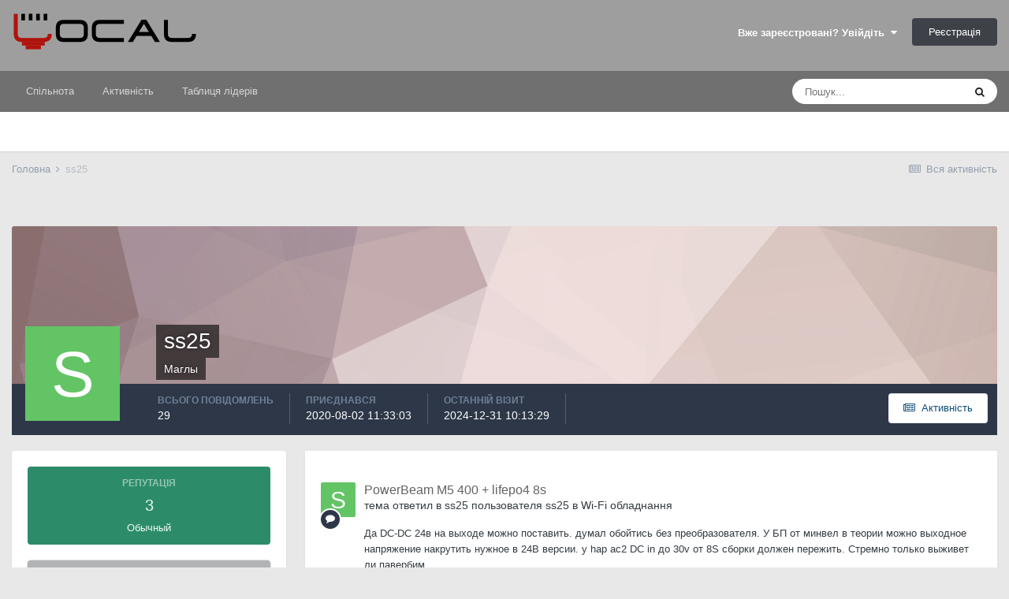

--- FILE ---
content_type: text/html;charset=UTF-8
request_url: https://local.com.ua/forum/profile/51575-ss25/
body_size: 14656
content:
<!DOCTYPE html>
<html lang="uk-UA" dir="ltr">
	<head>
		<meta charset="utf-8">
		<title>ss25 - Local</title>
		
			<!-- Global site tag (gtag.js) - Google Analytics -->
<script async src="https://www.googletagmanager.com/gtag/js?id=UA-9978288-1"></script>
<script>
  window.dataLayer = window.dataLayer || [];
  function gtag(){dataLayer.push(arguments);}
  gtag('js', new Date());

  gtag('config', 'UA-9978288-1');
</script>
		
		

	<meta name="viewport" content="width=device-width, initial-scale=1">


	
	


	<meta name="twitter:card" content="summary" />



	
		
			
				<meta property="og:site_name" content="Local">
			
		
	

	
		
			
				<meta property="og:locale" content="uk_UA">
			
		
	


	
		<link rel="canonical" href="https://local.com.ua/forum/profile/51575-ss25/" />
	




<link rel="manifest" href="https://local.com.ua/forum/manifest.webmanifest/">
<meta name="msapplication-config" content="https://local.com.ua/forum/browserconfig.xml/">
<meta name="msapplication-starturl" content="/">
<meta name="application-name" content="Local">

<meta name="apple-mobile-web-app-title" content="Local">

	<meta name="theme-color" content="#9e9e9e">






		




	<link rel='stylesheet' href='https://local.com.ua/forum/uploads/css_built_5/341e4a57816af3ba440d891ca87450ff_framework.css?v=0266cf366a1686984188' media='all'>

	<link rel='stylesheet' href='https://local.com.ua/forum/uploads/css_built_5/05e81b71abe4f22d6eb8d1a929494829_responsive.css?v=0266cf366a1686984188' media='all'>

	<link rel='stylesheet' href='https://local.com.ua/forum/uploads/css_built_5/20446cf2d164adcc029377cb04d43d17_flags.css?v=0266cf366a1686984188' media='all'>

	<link rel='stylesheet' href='https://local.com.ua/forum/uploads/css_built_5/90eb5adf50a8c640f633d47fd7eb1778_core.css?v=0266cf366a1686984188' media='all'>

	<link rel='stylesheet' href='https://local.com.ua/forum/uploads/css_built_5/5a0da001ccc2200dc5625c3f3934497d_core_responsive.css?v=0266cf366a1686984188' media='all'>

	<link rel='stylesheet' href='https://local.com.ua/forum/uploads/css_built_5/ffdbd8340d5c38a97b780eeb2549bc3f_profiles.css?v=0266cf366a1686984188' media='all'>

	<link rel='stylesheet' href='https://local.com.ua/forum/uploads/css_built_5/f2ef08fd7eaff94a9763df0d2e2aaa1f_streams.css?v=0266cf366a1686984188' media='all'>

	<link rel='stylesheet' href='https://local.com.ua/forum/uploads/css_built_5/9be4fe0d9dd3ee2160f368f53374cd3f_leaderboard.css?v=0266cf366a1686984188' media='all'>

	<link rel='stylesheet' href='https://local.com.ua/forum/uploads/css_built_5/125515e1b6f230e3adf3a20c594b0cea_profiles_responsive.css?v=0266cf366a1686984188' media='all'>





<link rel='stylesheet' href='https://local.com.ua/forum/uploads/css_built_5/258adbb6e4f3e83cd3b355f84e3fa002_custom.css?v=0266cf366a1686984188' media='all'>




		
		

	
	<link rel='shortcut icon' href='https://local.com.ua/forum/uploads/monthly_2021_01/favicon.png' type="image/png">

        <script src="/static/js/forum.js"></script>
	
        <link href="/sites/local.com.ua/htdocs/forum/applications/tapatalk/interface/manifest.json" rel="manifest">
        
        <meta name="apple-itunes-app" content="app-id=307880732, affiliate-data=at=10lR7C, app-argument=tapatalk://local.com.ua/forum/?location=index" />
        </head>
	<body class="ipsApp ipsApp_front ipsJS_none ipsClearfix" data-controller="core.front.core.app"  data-message=""  data-pageapp="core" data-pagelocation="front" data-pagemodule="members" data-pagecontroller="profile" data-pageid="51575"  >
		<a href="#ipsLayout_mainArea" class="ipsHide" title="Перейти до основного контенту цієї сторінки" accesskey="m">Перейти до</a>
		
			<div id="ipsLayout_header" class="ipsClearfix">
				





				<header>
					<div class="ipsLayout_container">
                      	<div class="Lbanner1" id="Lb1"></div><script>UF.Banner(1,1);</script>
						


<a href='/' id='elLogo' accesskey='1'><img src="https://local.com.ua/forum/uploads/monthly_2021_01/logolocal.png.1055997a7f134dc186c2c964fa00afb3.png" alt='Local'></a>

						

	<ul id='elUserNav' class='ipsList_inline cSignedOut ipsResponsive_showDesktop'>
		
		<li id='elSignInLink'>
			<a href='https://local.com.ua/forum/login/' data-ipsMenu-closeOnClick="false" data-ipsMenu id='elUserSignIn'>
				Вже зареєстровані? Увійдіть &nbsp;<i class='fa fa-caret-down'></i>
			</a>
			
<div id='elUserSignIn_menu' class='ipsMenu ipsMenu_auto ipsHide'>
	<form accept-charset='utf-8' method='post' action='https://local.com.ua/forum/login/' data-controller="core.global.core.login">
		<input type="hidden" name="csrfKey" value="27474a7af46ebc93c4f737c4d9eefaed">
		<input type="hidden" name="ref" value="aHR0cHM6Ly9sb2NhbC5jb20udWEvZm9ydW0vcHJvZmlsZS81MTU3NS1zczI1Lw==">
		<div data-role="loginForm">
			
			
			
				<div class='ipsColumns ipsColumns_noSpacing'>
					<div class='ipsColumn ipsColumn_wide' id='elUserSignIn_internal'>
						
<div class="ipsPad ipsForm ipsForm_vertical">
	<h4 class="ipsType_sectionHead">Увійти</h4>
	<br><br>
	<ul class='ipsList_reset'>
		<li class="ipsFieldRow ipsFieldRow_noLabel ipsFieldRow_fullWidth">
			
			
				<input type="text" placeholder="Відображати Ім’я чи Email адресу" name="auth" autocomplete="email">
			
		</li>
		<li class="ipsFieldRow ipsFieldRow_noLabel ipsFieldRow_fullWidth">
			<input type="password" placeholder="Пароль" name="password" autocomplete="current-password">
		</li>
		<li class="ipsFieldRow ipsFieldRow_checkbox ipsClearfix">
			<span class="ipsCustomInput">
				<input type="checkbox" name="remember_me" id="remember_me_checkbox" value="1" checked aria-checked="true">
				<span></span>
			</span>
			<div class="ipsFieldRow_content">
				<label class="ipsFieldRow_label" for="remember_me_checkbox">Запам’ятати мене</label>
				<span class="ipsFieldRow_desc">Не рекомендовано для комп’ютерів загального користування</span>
			</div>
		</li>
		<li class="ipsFieldRow ipsFieldRow_fullWidth">
			<button type="submit" name="_processLogin" value="usernamepassword" class="ipsButton ipsButton_primary ipsButton_small" id="elSignIn_submit">Увійти</button>
			
				<p class="ipsType_right ipsType_small">
					
						<a href='https://local.com.ua/forum/lostpassword/' data-ipsDialog data-ipsDialog-title='Забули пароль?'>
					
					Забули пароль?</a>
				</p>
			
		</li>
	</ul>
</div>
					</div>
					<div class='ipsColumn ipsColumn_wide'>
						<div class='ipsPadding' id='elUserSignIn_external'>
							<div class='ipsAreaBackground_light ipsPadding:half'>
								
									<p class='ipsType_reset ipsType_small ipsType_center'><strong>Або увійдіть за допомогою одного з цих сервісів</strong></p>
								
								
									<div class='ipsType_center ipsMargin_top:half'>
										

<button type="submit" name="_processLogin" value="11" class='ipsButton ipsButton_verySmall ipsButton_fullWidth ipsSocial ipsSocial_facebook' style="background-color: #3a579a">
	
		<span class='ipsSocial_icon'>
			
				<i class='fa fa-facebook-official'></i>
			
		</span>
		<span class='ipsSocial_text'>Увійти за допомогою Facebook</span>
	
</button>
									</div>
								
									<div class='ipsType_center ipsMargin_top:half'>
										

<button type="submit" name="_processLogin" value="18" class='ipsButton ipsButton_verySmall ipsButton_fullWidth ipsSocial ipsSocial_twitter' style="background-color: #00abf0">
	
		<span class='ipsSocial_icon'>
			
				<i class='fa fa-twitter'></i>
			
		</span>
		<span class='ipsSocial_text'>Увійти за допомогою Twitter</span>
	
</button>
									</div>
								
							</div>
						</div>
					</div>
				</div>
			
		</div>
	</form>
</div>
		</li>
		
			<li>
				
					<a href='https://local.com.ua/forum/register/' data-ipsDialog data-ipsDialog-size='narrow' data-ipsDialog-title='Реєстрація' id='elRegisterButton' class='ipsButton ipsButton_normal ipsButton_primary'>Реєстрація</a>
				
			</li>
		
	</ul>

						
<ul class='ipsMobileHamburger ipsList_reset ipsResponsive_hideDesktop'>
	<li data-ipsDrawer data-ipsDrawer-drawerElem='#elMobileDrawer'>
		<a href='#'>
			
			
				
			
			
			
			<i class='fa fa-navicon'></i>
		</a>
	</li>
</ul>
					</div>
				</header>
				

	<nav data-controller='core.front.core.navBar' class=' ipsResponsive_showDesktop'>
		<div class='ipsNavBar_primary ipsLayout_container '>
			<ul data-role="primaryNavBar" class='ipsClearfix'>
				


	
		
		
		<li  id='elNavSecondary_1' data-role="navBarItem" data-navApp="core" data-navExt="CustomItem">
			
			
				<a href="https://local.com.ua/forum/"  data-navItem-id="1" >
					Спільнота<span class='ipsNavBar_active__identifier'></span>
				</a>
			
			
				<ul class='ipsNavBar_secondary ipsHide' data-role='secondaryNavBar'>
					


	
	

	
		
		
		<li  id='elNavSecondary_10' data-role="navBarItem" data-navApp="forums" data-navExt="Forums">
			
			
				<a href="https://local.com.ua/forum/"  data-navItem-id="10" >
					Форуми<span class='ipsNavBar_active__identifier'></span>
				</a>
			
			
		</li>
	
	

	
		
		
		<li  id='elNavSecondary_11' data-role="navBarItem" data-navApp="calendar" data-navExt="Calendar">
			
			
				<a href="https://local.com.ua/forum/calendar/"  data-navItem-id="11" >
					Календар<span class='ipsNavBar_active__identifier'></span>
				</a>
			
			
		</li>
	
	

	
		
		
		<li  id='elNavSecondary_12' data-role="navBarItem" data-navApp="core" data-navExt="Guidelines">
			
			
				<a href="https://local.com.ua/forum/guidelines/"  data-navItem-id="12" >
					Правила<span class='ipsNavBar_active__identifier'></span>
				</a>
			
			
		</li>
	
	

	
		
		
		<li  id='elNavSecondary_13' data-role="navBarItem" data-navApp="core" data-navExt="StaffDirectory">
			
			
				<a href="https://local.com.ua/forum/staff/"  data-navItem-id="13" >
					Модератори<span class='ipsNavBar_active__identifier'></span>
				</a>
			
			
		</li>
	
	

	
		
		
		<li  id='elNavSecondary_14' data-role="navBarItem" data-navApp="core" data-navExt="OnlineUsers">
			
			
				<a href="https://local.com.ua/forum/online/"  data-navItem-id="14" >
					Хто на форумі<span class='ipsNavBar_active__identifier'></span>
				</a>
			
			
		</li>
	
	

	
		
		
		<li  id='elNavSecondary_15' data-role="navBarItem" data-navApp="core" data-navExt="Leaderboard">
			
			
				<a href="https://local.com.ua/forum/leaderboard/"  data-navItem-id="15" >
					Таблиця лідерів<span class='ipsNavBar_active__identifier'></span>
				</a>
			
			
		</li>
	
	

					<li class='ipsHide' id='elNavigationMore_1' data-role='navMore'>
						<a href='#' data-ipsMenu data-ipsMenu-appendTo='#elNavigationMore_1' id='elNavigationMore_1_dropdown'>Більше <i class='fa fa-caret-down'></i></a>
						<ul class='ipsHide ipsMenu ipsMenu_auto' id='elNavigationMore_1_dropdown_menu' data-role='moreDropdown'></ul>
					</li>
				</ul>
			
		</li>
	
	

	
		
		
		<li  id='elNavSecondary_2' data-role="navBarItem" data-navApp="core" data-navExt="CustomItem">
			
			
				<a href="https://local.com.ua/forum/discover/"  data-navItem-id="2" >
					Активність<span class='ipsNavBar_active__identifier'></span>
				</a>
			
			
				<ul class='ipsNavBar_secondary ipsHide' data-role='secondaryNavBar'>
					


	
		
		
		<li  id='elNavSecondary_4' data-role="navBarItem" data-navApp="core" data-navExt="AllActivity">
			
			
				<a href="https://local.com.ua/forum/discover/"  data-navItem-id="4" >
					Вся активність<span class='ipsNavBar_active__identifier'></span>
				</a>
			
			
		</li>
	
	

	
	

	
	

	
	

	
		
		
		<li  id='elNavSecondary_8' data-role="navBarItem" data-navApp="core" data-navExt="Search">
			
			
				<a href="https://local.com.ua/forum/search/"  data-navItem-id="8" >
					Пошук<span class='ipsNavBar_active__identifier'></span>
				</a>
			
			
		</li>
	
	

	
	

					<li class='ipsHide' id='elNavigationMore_2' data-role='navMore'>
						<a href='#' data-ipsMenu data-ipsMenu-appendTo='#elNavigationMore_2' id='elNavigationMore_2_dropdown'>Більше <i class='fa fa-caret-down'></i></a>
						<ul class='ipsHide ipsMenu ipsMenu_auto' id='elNavigationMore_2_dropdown_menu' data-role='moreDropdown'></ul>
					</li>
				</ul>
			
		</li>
	
	

	
		
		
		<li  id='elNavSecondary_16' data-role="navBarItem" data-navApp="core" data-navExt="Leaderboard">
			
			
				<a href="https://local.com.ua/forum/leaderboard/"  data-navItem-id="16" >
					Таблиця лідерів<span class='ipsNavBar_active__identifier'></span>
				</a>
			
			
		</li>
	
	

				<li class='ipsHide' id='elNavigationMore' data-role='navMore'>
					<a href='#' data-ipsMenu data-ipsMenu-appendTo='#elNavigationMore' id='elNavigationMore_dropdown'>Більше</a>
					<ul class='ipsNavBar_secondary ipsHide' data-role='secondaryNavBar'>
						<li class='ipsHide' id='elNavigationMore_more' data-role='navMore'>
							<a href='#' data-ipsMenu data-ipsMenu-appendTo='#elNavigationMore_more' id='elNavigationMore_more_dropdown'>Більше <i class='fa fa-caret-down'></i></a>
							<ul class='ipsHide ipsMenu ipsMenu_auto' id='elNavigationMore_more_dropdown_menu' data-role='moreDropdown'></ul>
						</li>
					</ul>
				</li>
			</ul>
			

	<div id="elSearchWrapper">
		<div id='elSearch' class='' data-controller='core.front.core.quickSearch'>
			<form accept-charset='utf-8' action='//local.com.ua/forum/search/?do=quicksearch' method='post'>
				<input type='search' id='elSearchField' placeholder='Пошук...' name='q' autocomplete='off' aria-label='Пошук'>
				<button class='cSearchSubmit' type="submit" aria-label='Пошук'><i class="fa fa-search"></i></button>
				<div id="elSearchExpanded">
					<div class="ipsMenu_title">
						Пошук у
					</div>
					<ul class="ipsSideMenu_list ipsSideMenu_withRadios ipsSideMenu_small" data-ipsSideMenu data-ipsSideMenu-type="radio" data-ipsSideMenu-responsive="false" data-role="searchContexts">
						<li>
							<span class='ipsSideMenu_item ipsSideMenu_itemActive' data-ipsMenuValue='all'>
								<input type="radio" name="type" value="all" checked id="elQuickSearchRadio_type_all">
								<label for='elQuickSearchRadio_type_all' id='elQuickSearchRadio_type_all_label'>Везде</label>
							</span>
						</li>
						
						
							<li>
								<span class='ipsSideMenu_item' data-ipsMenuValue='core_statuses_status'>
									<input type="radio" name="type" value="core_statuses_status" id="elQuickSearchRadio_type_core_statuses_status">
									<label for='elQuickSearchRadio_type_core_statuses_status' id='elQuickSearchRadio_type_core_statuses_status_label'>Оновлення статусу</label>
								</span>
							</li>
						
						
						<li data-role="showMoreSearchContexts">
							<span class='ipsSideMenu_item' data-action="showMoreSearchContexts" data-exclude="core_statuses_status">
								Дополнительно...
							</span>
						</li>
					</ul>
					<div class="ipsMenu_title">
						Шукати результати, які...
					</div>
					<ul class='ipsSideMenu_list ipsSideMenu_withRadios ipsSideMenu_small ipsType_normal' role="radiogroup" data-ipsSideMenu data-ipsSideMenu-type="radio" data-ipsSideMenu-responsive="false" data-filterType='andOr'>
						
							<li>
								<span class='ipsSideMenu_item ipsSideMenu_itemActive' data-ipsMenuValue='and'>
									<input type="radio" name="search_and_or" value="and" checked id="elRadio_andOr_and">
									<label for='elRadio_andOr_and' id='elField_andOr_label_and'>Містять <em>всі</em> слова з запиту</label>
								</span>
							</li>
						
							<li>
								<span class='ipsSideMenu_item ' data-ipsMenuValue='or'>
									<input type="radio" name="search_and_or" value="or"  id="elRadio_andOr_or">
									<label for='elRadio_andOr_or' id='elField_andOr_label_or'>Містять <em>будь-яке</em> слово з запиту</label>
								</span>
							</li>
						
					</ul>
					<div class="ipsMenu_title">
						Шукати результати в...
					</div>
					<ul class='ipsSideMenu_list ipsSideMenu_withRadios ipsSideMenu_small ipsType_normal' role="radiogroup" data-ipsSideMenu data-ipsSideMenu-type="radio" data-ipsSideMenu-responsive="false" data-filterType='searchIn'>
						<li>
							<span class='ipsSideMenu_item ipsSideMenu_itemActive' data-ipsMenuValue='all'>
								<input type="radio" name="search_in" value="all" checked id="elRadio_searchIn_and">
								<label for='elRadio_searchIn_and' id='elField_searchIn_label_all'>Заголовках и содержании публикаций</label>
							</span>
						</li>
						<li>
							<span class='ipsSideMenu_item' data-ipsMenuValue='titles'>
								<input type="radio" name="search_in" value="titles" id="elRadio_searchIn_titles">
								<label for='elRadio_searchIn_titles' id='elField_searchIn_label_titles'>Тільки у заголовках публікацій</label>
							</span>
						</li>
					</ul>
				</div>
			</form>
		</div>
	</div>

		</div>
	</nav>

				
<ul id='elMobileNav' class='ipsResponsive_hideDesktop' data-controller='core.front.core.mobileNav'>
	
		
			<li id='elMobileBreadcrumb'>
				<a href='https://local.com.ua/forum/'>
					<span>Головна</span>
				</a>
			</li>
		
	
	
	
	<li >
		<a data-action="defaultStream" href='https://local.com.ua/forum/discover/'><i class="fa fa-newspaper-o" aria-hidden="true"></i></a>
	</li>

	

	
		<li class='ipsJS_show'>
			<a href='https://local.com.ua/forum/search/'><i class='fa fa-search'></i></a>
		</li>
	
</ul>
			</div>
		
		<main id="ipsLayout_body" class="ipsLayout_container">
			<div id="ipsLayout_contentArea">
				<div id="ipsLayout_contentWrapper">
					
<nav class='ipsBreadcrumb ipsBreadcrumb_top ipsFaded_withHover'>
	

	<ul class='ipsList_inline ipsPos_right'>
		
		<li >
			<a data-action="defaultStream" class='ipsType_light '  href='https://local.com.ua/forum/discover/'><i class="fa fa-newspaper-o" aria-hidden="true"></i> <span>Вся активність</span></a>
		</li>
		
	</ul>

	<ul data-role="breadcrumbList">
		<li>
			<a title="Головна" href='https://local.com.ua/forum/'>
				<span>Головна <i class='fa fa-angle-right'></i></span>
			</a>
		</li>
		
		
			<li>
				
					<a href='https://local.com.ua/forum/profile/51575-ss25/'>
						<span>ss25 </span>
					</a>
				
			</li>
		
	</ul>
</nav>
                    <div class="Lbannert" id="Lbt0"></div><script>UF.Banner('t0');</script>
					
					<div id="ipsLayout_mainArea">
						
						
						
						

	




						

<!-- When altering this template be sure to also check for similar in the hovercard -->
<div data-controller='core.front.profile.main'>
	

<header data-role="profileHeader">
	<div class='ipsPageHead_special ' id='elProfileHeader' data-controller='core.global.core.coverPhoto' data-url="https://local.com.ua/forum/profile/51575-ss25/?csrfKey=27474a7af46ebc93c4f737c4d9eefaed" data-coverOffset='0'>
		
			<div class='ipsCoverPhoto_container' style="background-color: hsl(3, 100%, 80% )">
				<img src='https://local.com.ua/forum/uploads/set_resources_5/84c1e40ea0e759e3f1505eb1788ddf3c_pattern.png' class='ipsCoverPhoto_photo' data-action="toggleCoverPhoto" alt=''>
			</div>
		
		
		<div class='ipsColumns ipsColumns_collapsePhone' data-hideOnCoverEdit>
			<div class='ipsColumn ipsColumn_fixed ipsColumn_narrow ipsPos_center' id='elProfilePhoto'>
				
					<span class='ipsUserPhoto ipsUserPhoto_xlarge'>					
						<img src='data:image/svg+xml,%3Csvg%20xmlns%3D%22http%3A%2F%2Fwww.w3.org%2F2000%2Fsvg%22%20viewBox%3D%220%200%201024%201024%22%20style%3D%22background%3A%2362c465%22%3E%3Cg%3E%3Ctext%20text-anchor%3D%22middle%22%20dy%3D%22.35em%22%20x%3D%22512%22%20y%3D%22512%22%20fill%3D%22%23ffffff%22%20font-size%3D%22700%22%20font-family%3D%22-apple-system%2C%20BlinkMacSystemFont%2C%20Roboto%2C%20Helvetica%2C%20Arial%2C%20sans-serif%22%3ES%3C%2Ftext%3E%3C%2Fg%3E%3C%2Fsvg%3E' alt=''>
					</span>
				
				
			</div>
			<div class='ipsColumn ipsColumn_fluid'>
				<div class='ipsPos_left ipsPad cProfileHeader_name ipsType_normal'>
					<h1 class='ipsType_reset ipsPageHead_barText'>
						ss25

						
                        
					</h1>
					<span>
						<span class='ipsPageHead_barText'><span style='color:#'>Маглы</span></span>
					</span>
				</div>
				
					<ul class='ipsList_inline ipsPad ipsResponsive_hidePhone ipsResponsive_block ipsPos_left'>
						
							<li>

<div data-followApp='core' data-followArea='member' data-followID='51575'  data-controller='core.front.core.followButton'>
	
		

	
</div></li>
						
						
					</ul>
				
			</div>
		</div>
	</div>

	<div class='ipsGrid ipsAreaBackground ipsPad ipsResponsive_showPhone ipsResponsive_block'>
		
		
		

		
		
		<div data-role='switchView' class='ipsGrid_span12'>
			<div data-action="goToProfile" data-type='phone' class='ipsHide'>
				<a href='https://local.com.ua/forum/profile/51575-ss25/' class='ipsButton ipsButton_veryLight ipsButton_small ipsButton_fullWidth' title="Профиль ss25"><i class='fa fa-user'></i></a>
			</div>
			<div data-action="browseContent" data-type='phone' class=''>
				<a href="https://local.com.ua/forum/profile/51575-ss25/content/" class='ipsButton ipsButton_veryLight ipsButton_small ipsButton_fullWidth'  title="Публикации ss25"><i class='fa fa-newspaper-o'></i></a>
			</div>
		</div>
	</div>

	<div id='elProfileStats' class='ipsClearfix sm:ipsPadding ipsResponsive_pull'>
		<div data-role='switchView' class='ipsResponsive_hidePhone ipsPos_right'>
			<a href='https://local.com.ua/forum/profile/51575-ss25/' class='ipsButton ipsButton_veryLight ipsButton_small ipsPos_right ipsHide' data-action="goToProfile" data-type='full' title="Профиль ss25"><i class='fa fa-user'></i> <span class='ipsResponsive_showDesktop ipsResponsive_inline'>&nbsp;Просмотреть профиль</span></a>
			<a href="https://local.com.ua/forum/profile/51575-ss25/content/" class='ipsButton ipsButton_veryLight ipsButton_small ipsPos_right ' data-action="browseContent" data-type='full' title="Публикации ss25"><i class='fa fa-newspaper-o'></i> <span class='ipsResponsive_showDesktop ipsResponsive_inline'>&nbsp;Активність</span></a>
		</div>
		<ul class='ipsList_reset ipsFlex ipsFlex-ai:center ipsFlex-fw:wrap ipsPos_left ipsResponsive_noFloat'>
			<li>
				<h4 class='ipsType_minorHeading'>Всього повідомлень</h4>
				29
			</li>
			<li>
				<h4 class='ipsType_minorHeading'>Приєднався</h4>
				<time datetime='2020-08-02T11:33:03Z' title='2 серпня, 2020' data-short='5 г'>2020-08-02 11:33:03</time>
			</li>
            
			<li>
				<h4 class='ipsType_minorHeading'>Останній візит</h4>
				<span>
					
                    <time datetime='2024-12-31T10:13:29Z' title='31 грудня, 2024' data-short='1 г'>2024-12-31 10:13:29</time>
				</span>
			</li>
            
			
		</ul>
        <div class='ipsResponsive_showPhone'><a href="https://local.com.ua/forum/profile/51575-ss25/content/" class='ipsButton ipsButton_veryLight ipsButton_small ipsPos_right' data-action="browseContent" data-type='full' title="Публикации ss25"><i class='fa fa-newspaper-o'></i> <span class='ipsResponsive_showDesktop ipsResponsive_inline'>&nbsp;Активність</span></a></div>
	</div>
</header>
	<div data-role="profileContent" class='ipsSpacer_top'>

		<div class='ipsColumns ipsColumns_collapseTablet' data-controller="core.front.profile.body">
			<div class='ipsColumn ipsColumn_fixed ipsColumn_veryWide' id='elProfileInfoColumn'>
				<div class='ipsPadding ipsBox ipsResponsive_pull'>
					
					
						
						<div class='cProfileSidebarBlock ipsMargin_bottom'>
							
								<div class='cProfileRepScore ipsPad_half cProfileRepScore_positive'>
									<h2 class='ipsType_minorHeading'>Репутація</h2>
									<span class='cProfileRepScore_points'>3</span>
									
										<span class='cProfileRepScore_title'>Обычный</span>
									
									
								</div>
							
						</div>
					
					
					
                        
                    
					
	 				
						<div class='ipsWidget ipsWidget_vertical cProfileSidebarBlock ipsBox ipsBox--child ipsSpacer_bottom' data-location='defaultFields'>
							<h2 class='ipsWidget_title ipsType_reset'>О ss25</h2>
							<div class='ipsWidget_inner ipsPad'>
								
								<ul class='ipsDataList ipsDataList_reducedSpacing cProfileFields'>
									
									
										<li class='ipsDataItem'>
											<span class='ipsDataItem_generic ipsDataItem_size3 ipsType_break'><strong>Звание</strong></span>
											<div class='ipsDataItem_generic ipsType_break'>
												
													Пролетал Мимо
													<br>
												
												<span class='ipsPip'></span>
											</div>
										</li>
									
									
								</ul>
							</div>
						</div>
					
					
					
					
						<div class='ipsWidget ipsWidget_vertical cProfileSidebarBlock ipsBox ipsBox--child ipsSpacer_bottom' data-controller='core.front.profile.toggleBlock'>
							


	<h2 class='ipsWidget_title ipsType_reset'>
		Посетители профиля
	</h2>
	<div class='ipsWidget_inner ipsPad'>
		<div class='ipsType_center ipsType_medium'>
			<p class='ipsType_light'>
				Блок посетителей профиля отключен и не будет отображаться другим пользователям
			</p>
            
		</div>
	</div>

		
						</div>
					
				</div>

			</div>
			<section class='ipsColumn ipsColumn_fluid'>
				<div class='ipsBox ipsResponsive_pull'>
					

<div id='elProfileTabs_content' class='ipsTabs_panels ipsPadding ipsAreaBackground_reset'>
	
		
			<div id="ipsTabs_elProfileTabs_elProfileTab_activity_panel" class='ipsTabs_panel ipsAreaBackground_reset'>
				
<div data-controller="core.front.statuses.statusFeed">
	
	
		<ol class='ipsStream ipsList_reset' data-role='activityStream' id='elProfileActivityOverview'>
			
				

<li class='ipsStreamItem ipsStreamItem_contentBlock ipsStreamItem_expanded ipsAreaBackground_reset ipsPad  ' data-role='activityItem' data-timestamp='1730806837'>
	<div class='ipsStreamItem_container ipsClearfix'>
		
			
			<div class='ipsStreamItem_header ipsPhotoPanel ipsPhotoPanel_mini'>
								
					<span class='ipsStreamItem_contentType' data-ipsTooltip title='Сообщение'><i class='fa fa-comment'></i></span>
				
				

	<a href="https://local.com.ua/forum/profile/51575-ss25/" data-ipsHover data-ipsHover-target="https://local.com.ua/forum/profile/51575-ss25/?do=hovercard" class="ipsUserPhoto ipsUserPhoto_mini" title="Перейти до облікового запису ss25">
		<img src='data:image/svg+xml,%3Csvg%20xmlns%3D%22http%3A%2F%2Fwww.w3.org%2F2000%2Fsvg%22%20viewBox%3D%220%200%201024%201024%22%20style%3D%22background%3A%2362c465%22%3E%3Cg%3E%3Ctext%20text-anchor%3D%22middle%22%20dy%3D%22.35em%22%20x%3D%22512%22%20y%3D%22512%22%20fill%3D%22%23ffffff%22%20font-size%3D%22700%22%20font-family%3D%22-apple-system%2C%20BlinkMacSystemFont%2C%20Roboto%2C%20Helvetica%2C%20Arial%2C%20sans-serif%22%3ES%3C%2Ftext%3E%3C%2Fg%3E%3C%2Fsvg%3E' alt='ss25'>
	</a>

				<div class=''>
					
					<h2 class='ipsType_reset ipsStreamItem_title ipsContained_container ipsStreamItem_titleSmall'>
						
						
						<span class='ipsType_break ipsContained'>
							<a href='https://local.com.ua/forum/topic/123971-powerbeam-m5-400-lifepo4-8s/?do=findComment&amp;comment=1398324' data-linkType="link" data-searchable> PowerBeam M5 400 + lifepo4 8s</a>
						</span>
						
					</h2>
					
						<p class='ipsType_reset ipsStreamItem_status ipsType_blendLinks'>
							тема ответил в 
<a href='https://local.com.ua/forum/profile/51575-ss25/' data-ipsHover data-ipsHover-target='https://local.com.ua/forum/profile/51575-ss25/?do=hovercard' title="Перейти до облікового запису ss25" class="ipsType_break">ss25</a> пользователя 
<a href='https://local.com.ua/forum/profile/51575-ss25/' data-ipsHover data-ipsHover-target='https://local.com.ua/forum/profile/51575-ss25/?do=hovercard' title="Перейти до облікового запису ss25" class="ipsType_break">ss25</a> в <a href='https://local.com.ua/forum/forum/124-wi-fi-%D0%BE%D0%B1%D0%BE%D1%80%D1%83%D0%B4%D0%BE%D0%B2%D0%B0%D0%BD%D0%B8%D0%B5/'>Wi-Fi обладнання</a>
						</p>
					
					
						
					
				</div>
			</div>
			
				<div class='ipsStreamItem_snippet ipsType_break'>
					
					 	

	<div class='ipsType_richText ipsContained ipsType_medium'>
		<div data-ipsTruncate data-ipsTruncate-type='remove' data-ipsTruncate-size='3 lines' data-ipsTruncate-watch='false'>
			Да DC-DC 24в на выходе можно поставить. думал обойтись без преобразователя.
 


	У БП от минвел в теории можно выходное напряжение накрутить нужное в 24В версии.
 


	у hap ac2  DC in до 30v от 8S сборки должен пережить. Стремно только выживет ли павербим.
		</div>
	</div>

					
				</div>
				<ul class='ipsList_inline ipsStreamItem_meta ipsGap:1'>
					<li class='ipsType_light ipsType_medium'>
						<a href='https://local.com.ua/forum/topic/123971-powerbeam-m5-400-lifepo4-8s/?do=findComment&amp;comment=1398324' class='ipsType_blendLinks'><i class='fa fa-clock-o'></i> <time datetime='2024-11-05T11:40:37Z' title='5 листопада, 2024' data-short='1 г'>2024-11-05 11:40:37</time></a>
					</li>
					
						<li class='ipsType_light ipsType_medium'>
							<a href='https://local.com.ua/forum/topic/123971-powerbeam-m5-400-lifepo4-8s/?do=findComment&amp;comment=1398324' class='ipsType_blendLinks'>
								
									<i class='fa fa-comment'></i> 23 ответа
								
							</a>
						</li>
					
					
					
				</ul>
			
		
	</div>
</li>
			
				

<li class='ipsStreamItem ipsStreamItem_contentBlock ipsStreamItem_expanded ipsAreaBackground_reset ipsPad  ' data-role='activityItem' data-timestamp='1730671585'>
	<div class='ipsStreamItem_container ipsClearfix'>
		
			
			<div class='ipsStreamItem_header ipsPhotoPanel ipsPhotoPanel_mini'>
				
					<span class='ipsStreamItem_contentType' data-ipsTooltip title='Тему'><i class='fa fa-comments'></i></span>
				
				

	<a href="https://local.com.ua/forum/profile/51575-ss25/" data-ipsHover data-ipsHover-target="https://local.com.ua/forum/profile/51575-ss25/?do=hovercard" class="ipsUserPhoto ipsUserPhoto_mini" title="Перейти до облікового запису ss25">
		<img src='data:image/svg+xml,%3Csvg%20xmlns%3D%22http%3A%2F%2Fwww.w3.org%2F2000%2Fsvg%22%20viewBox%3D%220%200%201024%201024%22%20style%3D%22background%3A%2362c465%22%3E%3Cg%3E%3Ctext%20text-anchor%3D%22middle%22%20dy%3D%22.35em%22%20x%3D%22512%22%20y%3D%22512%22%20fill%3D%22%23ffffff%22%20font-size%3D%22700%22%20font-family%3D%22-apple-system%2C%20BlinkMacSystemFont%2C%20Roboto%2C%20Helvetica%2C%20Arial%2C%20sans-serif%22%3ES%3C%2Ftext%3E%3C%2Fg%3E%3C%2Fsvg%3E' alt='ss25'>
	</a>

				<div class=''>
					
					<h2 class='ipsType_reset ipsStreamItem_title ipsContained_container '>
						
						
						<span class='ipsType_break ipsContained'>
							<a href='https://local.com.ua/forum/topic/123971-powerbeam-m5-400-lifepo4-8s/?do=findComment&amp;comment=1398279' data-linkType="link" data-searchable> PowerBeam M5 400 + lifepo4 8s</a>
						</span>
						
					</h2>
					
						<p class='ipsType_reset ipsStreamItem_status ipsType_blendLinks'>
							тема додав 
<a href='https://local.com.ua/forum/profile/51575-ss25/' data-ipsHover data-ipsHover-target='https://local.com.ua/forum/profile/51575-ss25/?do=hovercard' title="Перейти до облікового запису ss25" class="ipsType_break">ss25</a> до <a href='https://local.com.ua/forum/forum/124-wi-fi-%D0%BE%D0%B1%D0%BE%D1%80%D1%83%D0%B4%D0%BE%D0%B2%D0%B0%D0%BD%D0%B8%D0%B5/'>Wi-Fi обладнання</a>
						</p>
					
					
						
					
				</div>
			</div>
			
				<div class='ipsStreamItem_snippet ipsType_break'>
					
					 	

	<div class='ipsType_richText ipsContained ipsType_medium'>
		<div data-ipsTruncate data-ipsTruncate-type='remove' data-ipsTruncate-size='3 lines' data-ipsTruncate-watch='false'>
			Запитывал кто PowerBeam M5 400 24V  от АКБ LIfepo4 8s (3.65*8) Работает ?
 


	Думаю упс сделать для hap ac2 и  PowerBeam M5 400
		</div>
	</div>

					
				</div>
				<ul class='ipsList_inline ipsStreamItem_meta ipsGap:1'>
					<li class='ipsType_light ipsType_medium'>
						<a href='https://local.com.ua/forum/topic/123971-powerbeam-m5-400-lifepo4-8s/?do=findComment&amp;comment=1398279' class='ipsType_blendLinks'><i class='fa fa-clock-o'></i> <time datetime='2024-11-03T22:06:25Z' title='3 листопада, 2024' data-short='1 г'>2024-11-03 22:06:25</time></a>
					</li>
					
						<li class='ipsType_light ipsType_medium'>
							<a href='https://local.com.ua/forum/topic/123971-powerbeam-m5-400-lifepo4-8s/?do=findComment&amp;comment=1398279' class='ipsType_blendLinks'>
								
									<i class='fa fa-comment'></i> 23 ответа
								
							</a>
						</li>
					
					
					
						<li>


	
		<ul class='ipsTags ipsTags_inline ipsList_inline  ipsGap:1 ipsGap_row:0'>
			
				
					
						

<li >
	
	<a href="https://local.com.ua/forum/tags/powerbeam%20lifepo4/" class='ipsTag' title="Знайти контент за міткою: 'powerbeam lifepo4'" rel="tag"><span>powerbeam lifepo4</span></a>
	
</li>
					
				
			
			
		</ul>
	
</li>
					
				</ul>
			
		
	</div>
</li>
			
				

<li class='ipsStreamItem ipsStreamItem_contentBlock ipsStreamItem_expanded ipsAreaBackground_reset ipsPad  ' data-role='activityItem' data-timestamp='1727708792'>
	<div class='ipsStreamItem_container ipsClearfix'>
		
			
			<div class='ipsStreamItem_header ipsPhotoPanel ipsPhotoPanel_mini'>
								
					<span class='ipsStreamItem_contentType' data-ipsTooltip title='Сообщение'><i class='fa fa-comment'></i></span>
				
				

	<a href="https://local.com.ua/forum/profile/51575-ss25/" data-ipsHover data-ipsHover-target="https://local.com.ua/forum/profile/51575-ss25/?do=hovercard" class="ipsUserPhoto ipsUserPhoto_mini" title="Перейти до облікового запису ss25">
		<img src='data:image/svg+xml,%3Csvg%20xmlns%3D%22http%3A%2F%2Fwww.w3.org%2F2000%2Fsvg%22%20viewBox%3D%220%200%201024%201024%22%20style%3D%22background%3A%2362c465%22%3E%3Cg%3E%3Ctext%20text-anchor%3D%22middle%22%20dy%3D%22.35em%22%20x%3D%22512%22%20y%3D%22512%22%20fill%3D%22%23ffffff%22%20font-size%3D%22700%22%20font-family%3D%22-apple-system%2C%20BlinkMacSystemFont%2C%20Roboto%2C%20Helvetica%2C%20Arial%2C%20sans-serif%22%3ES%3C%2Ftext%3E%3C%2Fg%3E%3C%2Fsvg%3E' alt='ss25'>
	</a>

				<div class=''>
					
					<h2 class='ipsType_reset ipsStreamItem_title ipsContained_container ipsStreamItem_titleSmall'>
						
						
						<span class='ipsType_break ipsContained'>
							<a href='https://local.com.ua/forum/topic/123845-%D0%BD%D0%B8%D0%B7%D0%BA%D0%B8%D0%B9-%D0%B7%D0%B0%D1%80%D1%8F%D0%B4%D0%BD%D1%8B%D0%B9-%D1%82%D0%BE%D0%BA-apc-smart-ups-2200-xl/?do=findComment&amp;comment=1397247' data-linkType="link" data-searchable> низкий зарядный ток APC Smart-UPS 2200 XL</a>
						</span>
						
					</h2>
					
						<p class='ipsType_reset ipsStreamItem_status ipsType_blendLinks'>
							тема ответил в 
<a href='https://local.com.ua/forum/profile/62461-user_user/' data-ipsHover data-ipsHover-target='https://local.com.ua/forum/profile/62461-user_user/?do=hovercard' title="Перейти до облікового запису user_user" class="ipsType_break">user_user</a> пользователя 
<a href='https://local.com.ua/forum/profile/51575-ss25/' data-ipsHover data-ipsHover-target='https://local.com.ua/forum/profile/51575-ss25/?do=hovercard' title="Перейти до облікового запису ss25" class="ipsType_break">ss25</a> в <a href='https://local.com.ua/forum/forum/122-%D0%B8%D1%81%D1%82%D0%BE%D1%87%D0%BD%D0%B8%D0%BA-%D0%B1%D0%B5%D1%81%D0%BF%D0%B5%D1%80%D0%B5%D0%B1%D0%BE%D0%B9%D0%BD%D0%BE%D0%B3%D0%BE-%D0%BF%D0%B8%D1%82%D0%B0%D0%BD%D0%B8%D1%8F/'>Джерело безперервного живлення</a>
						</p>
					
					
						
					
				</div>
			</div>
			
				<div class='ipsStreamItem_snippet ipsType_break'>
					
					 	

	<div class='ipsType_richText ipsContained ipsType_medium'>
		<div data-ipsTruncate data-ipsTruncate-type='remove' data-ipsTruncate-size='3 lines' data-ipsTruncate-watch='false'>
			в наших реалиях свицен пора уже выкинуть было. дешевле выходит. agm"ы остались только с очень большим запасом и меньше чем 20%  не разряжаются.
		</div>
	</div>

					
				</div>
				<ul class='ipsList_inline ipsStreamItem_meta ipsGap:1'>
					<li class='ipsType_light ipsType_medium'>
						<a href='https://local.com.ua/forum/topic/123845-%D0%BD%D0%B8%D0%B7%D0%BA%D0%B8%D0%B9-%D0%B7%D0%B0%D1%80%D1%8F%D0%B4%D0%BD%D1%8B%D0%B9-%D1%82%D0%BE%D0%BA-apc-smart-ups-2200-xl/?do=findComment&amp;comment=1397247' class='ipsType_blendLinks'><i class='fa fa-clock-o'></i> <time datetime='2024-09-30T15:06:32Z' title='30 вересня, 2024' data-short='1 г'>2024-09-30 15:06:32</time></a>
					</li>
					
						<li class='ipsType_light ipsType_medium'>
							<a href='https://local.com.ua/forum/topic/123845-%D0%BD%D0%B8%D0%B7%D0%BA%D0%B8%D0%B9-%D0%B7%D0%B0%D1%80%D1%8F%D0%B4%D0%BD%D1%8B%D0%B9-%D1%82%D0%BE%D0%BA-apc-smart-ups-2200-xl/?do=findComment&amp;comment=1397247' class='ipsType_blendLinks'>
								
									<i class='fa fa-comment'></i> 10 ответов
								
							</a>
						</li>
					
					
					
				</ul>
			
		
	</div>
</li>
			
				

<li class='ipsStreamItem ipsStreamItem_contentBlock ipsStreamItem_expanded ipsAreaBackground_reset ipsPad  ' data-role='activityItem' data-timestamp='1727708423'>
	<div class='ipsStreamItem_container ipsClearfix'>
		
			
			<div class='ipsStreamItem_header ipsPhotoPanel ipsPhotoPanel_mini'>
								
					<span class='ipsStreamItem_contentType' data-ipsTooltip title='Сообщение'><i class='fa fa-comment'></i></span>
				
				

	<a href="https://local.com.ua/forum/profile/51575-ss25/" data-ipsHover data-ipsHover-target="https://local.com.ua/forum/profile/51575-ss25/?do=hovercard" class="ipsUserPhoto ipsUserPhoto_mini" title="Перейти до облікового запису ss25">
		<img src='data:image/svg+xml,%3Csvg%20xmlns%3D%22http%3A%2F%2Fwww.w3.org%2F2000%2Fsvg%22%20viewBox%3D%220%200%201024%201024%22%20style%3D%22background%3A%2362c465%22%3E%3Cg%3E%3Ctext%20text-anchor%3D%22middle%22%20dy%3D%22.35em%22%20x%3D%22512%22%20y%3D%22512%22%20fill%3D%22%23ffffff%22%20font-size%3D%22700%22%20font-family%3D%22-apple-system%2C%20BlinkMacSystemFont%2C%20Roboto%2C%20Helvetica%2C%20Arial%2C%20sans-serif%22%3ES%3C%2Ftext%3E%3C%2Fg%3E%3C%2Fsvg%3E' alt='ss25'>
	</a>

				<div class=''>
					
					<h2 class='ipsType_reset ipsStreamItem_title ipsContained_container ipsStreamItem_titleSmall'>
						
						
						<span class='ipsType_break ipsContained'>
							<a href='https://local.com.ua/forum/topic/123873-%D0%BF%D0%BE%D0%B4%D0%B1%D0%BE%D1%80-%D0%B3%D0%B5%D0%BD%D0%B5%D1%80%D0%B0%D1%82%D0%BE%D1%80%D0%B0-%D0%B4%D0%BB%D1%8F-%D0%B3%D0%B8%D0%B1%D1%80%D0%B8%D0%B4%D0%BD%D0%BE%D0%B3%D0%BE-%D0%B8%D0%BD%D0%B2%D0%B5%D1%80%D1%82%D0%BE%D1%80%D0%B0/?do=findComment&amp;comment=1397246' data-linkType="link" data-searchable> Подбор генератора для гибридного инвертора</a>
						</span>
						
					</h2>
					
						<p class='ipsType_reset ipsStreamItem_status ipsType_blendLinks'>
							тема ответил в 
<a href='https://local.com.ua/forum/profile/62215-neponimayu/' data-ipsHover data-ipsHover-target='https://local.com.ua/forum/profile/62215-neponimayu/?do=hovercard' title="Перейти до облікового запису neponimayu" class="ipsType_break">neponimayu</a> пользователя 
<a href='https://local.com.ua/forum/profile/51575-ss25/' data-ipsHover data-ipsHover-target='https://local.com.ua/forum/profile/51575-ss25/?do=hovercard' title="Перейти до облікового запису ss25" class="ipsType_break">ss25</a> в <a href='https://local.com.ua/forum/forum/122-%D0%B8%D1%81%D1%82%D0%BE%D1%87%D0%BD%D0%B8%D0%BA-%D0%B1%D0%B5%D1%81%D0%BF%D0%B5%D1%80%D0%B5%D0%B1%D0%BE%D0%B9%D0%BD%D0%BE%D0%B3%D0%BE-%D0%BF%D0%B8%D1%82%D0%B0%D0%BD%D0%B8%D1%8F/'>Джерело безперервного живлення</a>
						</p>
					
					
						
					
				</div>
			</div>
			
				<div class='ipsStreamItem_snippet ipsType_break'>
					
					 	

	<div class='ipsType_richText ipsContained ipsType_medium'>
		<div data-ipsTruncate data-ipsTruncate-type='remove' data-ipsTruncate-size='3 lines' data-ipsTruncate-watch='false'>
			deye victron
		</div>
	</div>

					
				</div>
				<ul class='ipsList_inline ipsStreamItem_meta ipsGap:1'>
					<li class='ipsType_light ipsType_medium'>
						<a href='https://local.com.ua/forum/topic/123873-%D0%BF%D0%BE%D0%B4%D0%B1%D0%BE%D1%80-%D0%B3%D0%B5%D0%BD%D0%B5%D1%80%D0%B0%D1%82%D0%BE%D1%80%D0%B0-%D0%B4%D0%BB%D1%8F-%D0%B3%D0%B8%D0%B1%D1%80%D0%B8%D0%B4%D0%BD%D0%BE%D0%B3%D0%BE-%D0%B8%D0%BD%D0%B2%D0%B5%D1%80%D1%82%D0%BE%D1%80%D0%B0/?do=findComment&amp;comment=1397246' class='ipsType_blendLinks'><i class='fa fa-clock-o'></i> <time datetime='2024-09-30T15:00:23Z' title='30 вересня, 2024' data-short='1 г'>2024-09-30 15:00:23</time></a>
					</li>
					
						<li class='ipsType_light ipsType_medium'>
							<a href='https://local.com.ua/forum/topic/123873-%D0%BF%D0%BE%D0%B4%D0%B1%D0%BE%D1%80-%D0%B3%D0%B5%D0%BD%D0%B5%D1%80%D0%B0%D1%82%D0%BE%D1%80%D0%B0-%D0%B4%D0%BB%D1%8F-%D0%B3%D0%B8%D0%B1%D1%80%D0%B8%D0%B4%D0%BD%D0%BE%D0%B3%D0%BE-%D0%B8%D0%BD%D0%B2%D0%B5%D1%80%D1%82%D0%BE%D1%80%D0%B0/?do=findComment&amp;comment=1397246' class='ipsType_blendLinks'>
								
									<i class='fa fa-comment'></i> 14 ответов
								
							</a>
						</li>
					
					
						
							<li>


	<div class='ipsReactOverview ipsReactOverview_small ipsType_light'>
		<ul>
			<li class='ipsReactOverview_repCount'>
				2
			</li>
			
				
				<li>
					
						<span data-ipsTooltip title="Like">
					
							<img src='https://local.com.ua/forum/uploads/reactions/react_like.png' alt="Like">
					
						</span>
					
				</li>
			
		</ul>
	</div>
</li>
						
					
					
				</ul>
			
		
	</div>
</li>
			
				

<li class='ipsStreamItem ipsStreamItem_contentBlock ipsStreamItem_expanded ipsAreaBackground_reset ipsPad  ' data-role='activityItem' data-timestamp='1721903344'>
	<div class='ipsStreamItem_container ipsClearfix'>
		
			
			<div class='ipsStreamItem_header ipsPhotoPanel ipsPhotoPanel_mini'>
								
					<span class='ipsStreamItem_contentType' data-ipsTooltip title='Сообщение'><i class='fa fa-comment'></i></span>
				
				

	<a href="https://local.com.ua/forum/profile/51575-ss25/" data-ipsHover data-ipsHover-target="https://local.com.ua/forum/profile/51575-ss25/?do=hovercard" class="ipsUserPhoto ipsUserPhoto_mini" title="Перейти до облікового запису ss25">
		<img src='data:image/svg+xml,%3Csvg%20xmlns%3D%22http%3A%2F%2Fwww.w3.org%2F2000%2Fsvg%22%20viewBox%3D%220%200%201024%201024%22%20style%3D%22background%3A%2362c465%22%3E%3Cg%3E%3Ctext%20text-anchor%3D%22middle%22%20dy%3D%22.35em%22%20x%3D%22512%22%20y%3D%22512%22%20fill%3D%22%23ffffff%22%20font-size%3D%22700%22%20font-family%3D%22-apple-system%2C%20BlinkMacSystemFont%2C%20Roboto%2C%20Helvetica%2C%20Arial%2C%20sans-serif%22%3ES%3C%2Ftext%3E%3C%2Fg%3E%3C%2Fsvg%3E' alt='ss25'>
	</a>

				<div class=''>
					
					<h2 class='ipsType_reset ipsStreamItem_title ipsContained_container ipsStreamItem_titleSmall'>
						
						
						<span class='ipsType_break ipsContained'>
							<a href='https://local.com.ua/forum/topic/123460-%D1%89%D0%BE%D0%B4%D0%BE-%D0%B1%D1%80%D0%BE%D0%BD%D1%8E%D0%B2%D0%B0%D0%BD%D0%BD%D1%8F-%D0%BF%D1%80%D0%B0%D1%86%D1%96%D0%B2%D0%BD%D0%B8%D0%BA%D1%96%D0%B2-%D1%96%D0%BD%D1%82%D0%B5%D1%80%D0%BD%D0%B5%D1%82-%D0%BF%D1%80%D0%BE%D0%B2%D0%B0%D0%B9%D0%B4%D0%B5%D1%80%D0%B0/?do=findComment&amp;comment=1394692' data-linkType="link" data-searchable> Щодо бронювання працівників Інтернет провайдера</a>
						</span>
						
					</h2>
					
						<p class='ipsType_reset ipsStreamItem_status ipsType_blendLinks'>
							тема ответил в 
<a href='https://local.com.ua/forum/profile/33022-www%D1%85%D0%BE%D0%BC%D0%BD%D0%B5%D1%82%D1%83%D0%BA%D1%80/' data-ipsHover data-ipsHover-target='https://local.com.ua/forum/profile/33022-www%D1%85%D0%BE%D0%BC%D0%BD%D0%B5%D1%82%D1%83%D0%BA%D1%80/?do=hovercard' title="Перейти до облікового запису www.хомнет.укр" class="ipsType_break">www.хомнет.укр</a> пользователя 
<a href='https://local.com.ua/forum/profile/51575-ss25/' data-ipsHover data-ipsHover-target='https://local.com.ua/forum/profile/51575-ss25/?do=hovercard' title="Перейти до облікового запису ss25" class="ipsType_break">ss25</a> в <a href='https://local.com.ua/forum/forum/21-%D0%BE%D0%B1%D1%81%D1%83%D0%B6%D0%B4%D0%B5%D0%BD%D0%B8%D0%B5-%D0%BF%D1%80%D0%BE%D0%B2%D0%B0%D0%B9%D0%B4%D0%B5%D1%80%D0%BE%D0%B2/'>Обговорення провайдерів</a>
						</p>
					
					
						
					
				</div>
			</div>
			
				<div class='ipsStreamItem_snippet ipsType_break'>
					
					 	

	<div class='ipsType_richText ipsContained ipsType_medium'>
		<div data-ipsTruncate data-ipsTruncate-type='remove' data-ipsTruncate-size='3 lines' data-ipsTruncate-watch='false'>
			Продавай абонов пока за бесплатно не забрали.
		</div>
	</div>

					
				</div>
				<ul class='ipsList_inline ipsStreamItem_meta ipsGap:1'>
					<li class='ipsType_light ipsType_medium'>
						<a href='https://local.com.ua/forum/topic/123460-%D1%89%D0%BE%D0%B4%D0%BE-%D0%B1%D1%80%D0%BE%D0%BD%D1%8E%D0%B2%D0%B0%D0%BD%D0%BD%D1%8F-%D0%BF%D1%80%D0%B0%D1%86%D1%96%D0%B2%D0%BD%D0%B8%D0%BA%D1%96%D0%B2-%D1%96%D0%BD%D1%82%D0%B5%D1%80%D0%BD%D0%B5%D1%82-%D0%BF%D1%80%D0%BE%D0%B2%D0%B0%D0%B9%D0%B4%D0%B5%D1%80%D0%B0/?do=findComment&amp;comment=1394692' class='ipsType_blendLinks'><i class='fa fa-clock-o'></i> <time datetime='2024-07-25T10:29:04Z' title='25 липня, 2024' data-short='1 г'>2024-07-25 10:29:04</time></a>
					</li>
					
						<li class='ipsType_light ipsType_medium'>
							<a href='https://local.com.ua/forum/topic/123460-%D1%89%D0%BE%D0%B4%D0%BE-%D0%B1%D1%80%D0%BE%D0%BD%D1%8E%D0%B2%D0%B0%D0%BD%D0%BD%D1%8F-%D0%BF%D1%80%D0%B0%D1%86%D1%96%D0%B2%D0%BD%D0%B8%D0%BA%D1%96%D0%B2-%D1%96%D0%BD%D1%82%D0%B5%D1%80%D0%BD%D0%B5%D1%82-%D0%BF%D1%80%D0%BE%D0%B2%D0%B0%D0%B9%D0%B4%D0%B5%D1%80%D0%B0/?do=findComment&amp;comment=1394692' class='ipsType_blendLinks'>
								
									<i class='fa fa-comment'></i> 143 ответа
								
							</a>
						</li>
					
					
					
				</ul>
			
		
	</div>
</li>
			
				

<li class='ipsStreamItem ipsStreamItem_contentBlock ipsStreamItem_expanded ipsAreaBackground_reset ipsPad  ' data-role='activityItem' data-timestamp='1720530600'>
	<div class='ipsStreamItem_container ipsClearfix'>
		
			
			<div class='ipsStreamItem_header ipsPhotoPanel ipsPhotoPanel_mini'>
								
					<span class='ipsStreamItem_contentType' data-ipsTooltip title='Сообщение'><i class='fa fa-comment'></i></span>
				
				

	<a href="https://local.com.ua/forum/profile/51575-ss25/" data-ipsHover data-ipsHover-target="https://local.com.ua/forum/profile/51575-ss25/?do=hovercard" class="ipsUserPhoto ipsUserPhoto_mini" title="Перейти до облікового запису ss25">
		<img src='data:image/svg+xml,%3Csvg%20xmlns%3D%22http%3A%2F%2Fwww.w3.org%2F2000%2Fsvg%22%20viewBox%3D%220%200%201024%201024%22%20style%3D%22background%3A%2362c465%22%3E%3Cg%3E%3Ctext%20text-anchor%3D%22middle%22%20dy%3D%22.35em%22%20x%3D%22512%22%20y%3D%22512%22%20fill%3D%22%23ffffff%22%20font-size%3D%22700%22%20font-family%3D%22-apple-system%2C%20BlinkMacSystemFont%2C%20Roboto%2C%20Helvetica%2C%20Arial%2C%20sans-serif%22%3ES%3C%2Ftext%3E%3C%2Fg%3E%3C%2Fsvg%3E' alt='ss25'>
	</a>

				<div class=''>
					
					<h2 class='ipsType_reset ipsStreamItem_title ipsContained_container ipsStreamItem_titleSmall'>
						
						
						<span class='ipsType_break ipsContained'>
							<a href='https://local.com.ua/forum/topic/123594-%D0%BF%D1%80%D0%BE%D0%B4%D0%B0%D0%BC-mikrotik-rb4011igs5hacq2hnd-in/?do=findComment&amp;comment=1394160' data-linkType="link" data-searchable> Продам mikrotik rb4011igs+5hacq2hnd-in</a>
						</span>
						
					</h2>
					
						<p class='ipsType_reset ipsStreamItem_status ipsType_blendLinks'>
							тема ответил в 
<a href='https://local.com.ua/forum/profile/21037-independent/' data-ipsHover data-ipsHover-target='https://local.com.ua/forum/profile/21037-independent/?do=hovercard' title="Перейти до облікового запису independent" class="ipsType_break">independent</a> пользователя 
<a href='https://local.com.ua/forum/profile/51575-ss25/' data-ipsHover data-ipsHover-target='https://local.com.ua/forum/profile/51575-ss25/?do=hovercard' title="Перейти до облікового запису ss25" class="ipsType_break">ss25</a> в <a href='https://local.com.ua/forum/forum/128-%D0%BE%D0%B1%D0%BE%D1%80%D1%83%D0%B4%D0%BE%D0%B2%D0%B0%D0%BD%D0%B8%D0%B5/'>Обладнання</a>
						</p>
					
					
						
					
				</div>
			</div>
			
				<div class='ipsStreamItem_snippet ipsType_break'>
					
					 	

	<div class='ipsType_richText ipsContained ipsType_medium'>
		<div data-ipsTruncate data-ipsTruncate-type='remove' data-ipsTruncate-size='3 lines' data-ipsTruncate-watch='false'>
			4011 грелка. на зиму хорошо будет.
		</div>
	</div>

					
				</div>
				<ul class='ipsList_inline ipsStreamItem_meta ipsGap:1'>
					<li class='ipsType_light ipsType_medium'>
						<a href='https://local.com.ua/forum/topic/123594-%D0%BF%D1%80%D0%BE%D0%B4%D0%B0%D0%BC-mikrotik-rb4011igs5hacq2hnd-in/?do=findComment&amp;comment=1394160' class='ipsType_blendLinks'><i class='fa fa-clock-o'></i> <time datetime='2024-07-09T13:10:00Z' title='9 липня, 2024' data-short='1 г'>2024-07-09 13:10:00</time></a>
					</li>
					
						<li class='ipsType_light ipsType_medium'>
							<a href='https://local.com.ua/forum/topic/123594-%D0%BF%D1%80%D0%BE%D0%B4%D0%B0%D0%BC-mikrotik-rb4011igs5hacq2hnd-in/?do=findComment&amp;comment=1394160' class='ipsType_blendLinks'>
								
									<i class='fa fa-comment'></i> 12 ответов
								
							</a>
						</li>
					
					
					
				</ul>
			
		
	</div>
</li>
			
				

<li class='ipsStreamItem ipsStreamItem_contentBlock ipsStreamItem_expanded ipsAreaBackground_reset ipsPad  ' data-role='activityItem' data-timestamp='1709803496'>
	<div class='ipsStreamItem_container ipsClearfix'>
		
			
			<div class='ipsStreamItem_header ipsPhotoPanel ipsPhotoPanel_mini'>
								
					<span class='ipsStreamItem_contentType' data-ipsTooltip title='Сообщение'><i class='fa fa-comment'></i></span>
				
				

	<a href="https://local.com.ua/forum/profile/51575-ss25/" data-ipsHover data-ipsHover-target="https://local.com.ua/forum/profile/51575-ss25/?do=hovercard" class="ipsUserPhoto ipsUserPhoto_mini" title="Перейти до облікового запису ss25">
		<img src='data:image/svg+xml,%3Csvg%20xmlns%3D%22http%3A%2F%2Fwww.w3.org%2F2000%2Fsvg%22%20viewBox%3D%220%200%201024%201024%22%20style%3D%22background%3A%2362c465%22%3E%3Cg%3E%3Ctext%20text-anchor%3D%22middle%22%20dy%3D%22.35em%22%20x%3D%22512%22%20y%3D%22512%22%20fill%3D%22%23ffffff%22%20font-size%3D%22700%22%20font-family%3D%22-apple-system%2C%20BlinkMacSystemFont%2C%20Roboto%2C%20Helvetica%2C%20Arial%2C%20sans-serif%22%3ES%3C%2Ftext%3E%3C%2Fg%3E%3C%2Fsvg%3E' alt='ss25'>
	</a>

				<div class=''>
					
					<h2 class='ipsType_reset ipsStreamItem_title ipsContained_container ipsStreamItem_titleSmall'>
						
						
						<span class='ipsType_break ipsContained'>
							<a href='https://local.com.ua/forum/topic/123295-ukrnet-dns-%D0%B2%D1%96%D0%B4%D0%BF%D0%B0%D0%BB%D0%B8/?do=findComment&amp;comment=1389888' data-linkType="link" data-searchable> Ukr.net DNS відпали</a>
						</span>
						
					</h2>
					
						<p class='ipsType_reset ipsStreamItem_status ipsType_blendLinks'>
							тема ответил в 
<a href='https://local.com.ua/forum/profile/36152-twissell/' data-ipsHover data-ipsHover-target='https://local.com.ua/forum/profile/36152-twissell/?do=hovercard' title="Перейти до облікового запису Twissell" class="ipsType_break">Twissell</a> пользователя 
<a href='https://local.com.ua/forum/profile/51575-ss25/' data-ipsHover data-ipsHover-target='https://local.com.ua/forum/profile/51575-ss25/?do=hovercard' title="Перейти до облікового запису ss25" class="ipsType_break">ss25</a> в <a href='https://local.com.ua/forum/forum/8-%D0%BD%D0%B0%D1%88-%D1%84%D0%BB%D0%B5%D0%B9%D0%BC-%D0%BF%D0%BE-%D1%81%D0%B5%D1%82%D1%8F%D0%BC/'>Наш флейм про мережі</a>
						</p>
					
					
						
					
				</div>
			</div>
			
				<div class='ipsStreamItem_snippet ipsType_break'>
					
					 	

	<div class='ipsType_richText ipsContained ipsType_medium'>
		<div data-ipsTruncate data-ipsTruncate-type='remove' data-ipsTruncate-size='3 lines' data-ipsTruncate-watch='false'>
			це типу такий рекламний кейс.
		</div>
	</div>

					
				</div>
				<ul class='ipsList_inline ipsStreamItem_meta ipsGap:1'>
					<li class='ipsType_light ipsType_medium'>
						<a href='https://local.com.ua/forum/topic/123295-ukrnet-dns-%D0%B2%D1%96%D0%B4%D0%BF%D0%B0%D0%BB%D0%B8/?do=findComment&amp;comment=1389888' class='ipsType_blendLinks'><i class='fa fa-clock-o'></i> <time datetime='2024-03-07T09:24:56Z' title='7 березня, 2024' data-short='1 г'>2024-03-07 09:24:56</time></a>
					</li>
					
						<li class='ipsType_light ipsType_medium'>
							<a href='https://local.com.ua/forum/topic/123295-ukrnet-dns-%D0%B2%D1%96%D0%B4%D0%BF%D0%B0%D0%BB%D0%B8/?do=findComment&amp;comment=1389888' class='ipsType_blendLinks'>
								
									<i class='fa fa-comment'></i> 16 ответов
								
							</a>
						</li>
					
					
					
				</ul>
			
		
	</div>
</li>
			
				

<li class='ipsStreamItem ipsStreamItem_contentBlock ipsStreamItem_expanded ipsAreaBackground_reset ipsPad  ' data-role='activityItem' data-timestamp='1709715952'>
	<div class='ipsStreamItem_container ipsClearfix'>
		
			
			<div class='ipsStreamItem_header ipsPhotoPanel ipsPhotoPanel_mini'>
								
					<span class='ipsStreamItem_contentType' data-ipsTooltip title='Сообщение'><i class='fa fa-comment'></i></span>
				
				

	<a href="https://local.com.ua/forum/profile/51575-ss25/" data-ipsHover data-ipsHover-target="https://local.com.ua/forum/profile/51575-ss25/?do=hovercard" class="ipsUserPhoto ipsUserPhoto_mini" title="Перейти до облікового запису ss25">
		<img src='data:image/svg+xml,%3Csvg%20xmlns%3D%22http%3A%2F%2Fwww.w3.org%2F2000%2Fsvg%22%20viewBox%3D%220%200%201024%201024%22%20style%3D%22background%3A%2362c465%22%3E%3Cg%3E%3Ctext%20text-anchor%3D%22middle%22%20dy%3D%22.35em%22%20x%3D%22512%22%20y%3D%22512%22%20fill%3D%22%23ffffff%22%20font-size%3D%22700%22%20font-family%3D%22-apple-system%2C%20BlinkMacSystemFont%2C%20Roboto%2C%20Helvetica%2C%20Arial%2C%20sans-serif%22%3ES%3C%2Ftext%3E%3C%2Fg%3E%3C%2Fsvg%3E' alt='ss25'>
	</a>

				<div class=''>
					
					<h2 class='ipsType_reset ipsStreamItem_title ipsContained_container ipsStreamItem_titleSmall'>
						
						
						<span class='ipsType_break ipsContained'>
							<a href='https://local.com.ua/forum/topic/123231-rudaki-ix-news/?do=findComment&amp;comment=1389850' data-linkType="link" data-searchable> RUDAKi-IX News</a>
						</span>
						
					</h2>
					
						<p class='ipsType_reset ipsStreamItem_status ipsType_blendLinks'>
							тема ответил в 
<a href='https://local.com.ua/forum/profile/55711-rudaki-ix/' data-ipsHover data-ipsHover-target='https://local.com.ua/forum/profile/55711-rudaki-ix/?do=hovercard' title="Перейти до облікового запису RUDAKI-IX" class="ipsType_break">RUDAKI-IX</a> пользователя 
<a href='https://local.com.ua/forum/profile/51575-ss25/' data-ipsHover data-ipsHover-target='https://local.com.ua/forum/profile/51575-ss25/?do=hovercard' title="Перейти до облікового запису ss25" class="ipsType_break">ss25</a> в <a href='https://local.com.ua/forum/forum/151-%D0%B4%D0%B0%D1%82%D0%B0%D1%86%D0%B5%D0%BD%D1%82%D1%80%D1%8B-%D1%85%D0%BE%D1%81%D1%82%D0%B8%D0%BD%D0%B3-colocation/'>Датацентри. Хостінг. Colocation.</a>
						</p>
					
					
						
					
				</div>
			</div>
			
				<div class='ipsStreamItem_snippet ipsType_break'>
					
					 	

	<div class='ipsType_richText ipsContained ipsType_medium'>
		<div data-ipsTruncate data-ipsTruncate-type='remove' data-ipsTruncate-size='3 lines' data-ipsTruncate-watch='false'>
			Если дома обклеить стены фольгой то за подключение можно и с жены натурой брать.
		</div>
	</div>

					
				</div>
				<ul class='ipsList_inline ipsStreamItem_meta ipsGap:1'>
					<li class='ipsType_light ipsType_medium'>
						<a href='https://local.com.ua/forum/topic/123231-rudaki-ix-news/?do=findComment&amp;comment=1389850' class='ipsType_blendLinks'><i class='fa fa-clock-o'></i> <time datetime='2024-03-06T09:05:52Z' title='6 березня, 2024' data-short='1 г'>2024-03-06 09:05:52</time></a>
					</li>
					
						<li class='ipsType_light ipsType_medium'>
							<a href='https://local.com.ua/forum/topic/123231-rudaki-ix-news/?do=findComment&amp;comment=1389850' class='ipsType_blendLinks'>
								
									<i class='fa fa-comment'></i> 102 ответа
								
							</a>
						</li>
					
					
					
				</ul>
			
		
	</div>
</li>
			
				

<li class='ipsStreamItem ipsStreamItem_contentBlock ipsStreamItem_expanded ipsAreaBackground_reset ipsPad  ' data-role='activityItem' data-timestamp='1709715793'>
	<div class='ipsStreamItem_container ipsClearfix'>
		
			
			<div class='ipsStreamItem_header ipsPhotoPanel ipsPhotoPanel_mini'>
								
					<span class='ipsStreamItem_contentType' data-ipsTooltip title='Сообщение'><i class='fa fa-comment'></i></span>
				
				

	<a href="https://local.com.ua/forum/profile/51575-ss25/" data-ipsHover data-ipsHover-target="https://local.com.ua/forum/profile/51575-ss25/?do=hovercard" class="ipsUserPhoto ipsUserPhoto_mini" title="Перейти до облікового запису ss25">
		<img src='data:image/svg+xml,%3Csvg%20xmlns%3D%22http%3A%2F%2Fwww.w3.org%2F2000%2Fsvg%22%20viewBox%3D%220%200%201024%201024%22%20style%3D%22background%3A%2362c465%22%3E%3Cg%3E%3Ctext%20text-anchor%3D%22middle%22%20dy%3D%22.35em%22%20x%3D%22512%22%20y%3D%22512%22%20fill%3D%22%23ffffff%22%20font-size%3D%22700%22%20font-family%3D%22-apple-system%2C%20BlinkMacSystemFont%2C%20Roboto%2C%20Helvetica%2C%20Arial%2C%20sans-serif%22%3ES%3C%2Ftext%3E%3C%2Fg%3E%3C%2Fsvg%3E' alt='ss25'>
	</a>

				<div class=''>
					
					<h2 class='ipsType_reset ipsStreamItem_title ipsContained_container ipsStreamItem_titleSmall'>
						
						
						<span class='ipsType_break ipsContained'>
							<a href='https://local.com.ua/forum/topic/123264-%D0%BF%D0%BE%D1%81%D0%BE%D0%B2%D0%B5%D1%82%D1%83%D0%B9%D1%82%D0%B5-%D0%BA%D1%83%D1%80%D1%81%D1%8B/?do=findComment&amp;comment=1389849' data-linkType="link" data-searchable> Посоветуйте курсы</a>
						</span>
						
					</h2>
					
						<p class='ipsType_reset ipsStreamItem_status ipsType_blendLinks'>
							тема ответил в 
<a href='https://local.com.ua/forum/profile/33756-a_n_h/' data-ipsHover data-ipsHover-target='https://local.com.ua/forum/profile/33756-a_n_h/?do=hovercard' title="Перейти до облікового запису a_n_h" class="ipsType_break">a_n_h</a> пользователя 
<a href='https://local.com.ua/forum/profile/51575-ss25/' data-ipsHover data-ipsHover-target='https://local.com.ua/forum/profile/51575-ss25/?do=hovercard' title="Перейти до облікового запису ss25" class="ipsType_break">ss25</a> в <a href='https://local.com.ua/forum/forum/107-%D0%B4%D0%BB%D1%8F-%D1%81%D0%B0%D0%BC%D1%8B%D1%85-%D0%BC%D0%B0%D0%BB%D0%B5%D0%BD%D1%8C%D0%BA%D0%B8%D1%85/'>Для тих, хто в пелюшках ще</a>
						</p>
					
					
						
					
				</div>
			</div>
			
				<div class='ipsStreamItem_snippet ipsType_break'>
					
					 	

	<div class='ipsType_richText ipsContained ipsType_medium'>
		<div data-ipsTruncate data-ipsTruncate-type='remove' data-ipsTruncate-size='3 lines' data-ipsTruncate-watch='false'>
			ccna, ccnp, devnet, devops, devsecops на нетакаде. ссылку выше давали + по этим направлениям в ютубе есть все, что надо.
		</div>
	</div>

					
				</div>
				<ul class='ipsList_inline ipsStreamItem_meta ipsGap:1'>
					<li class='ipsType_light ipsType_medium'>
						<a href='https://local.com.ua/forum/topic/123264-%D0%BF%D0%BE%D1%81%D0%BE%D0%B2%D0%B5%D1%82%D1%83%D0%B9%D1%82%D0%B5-%D0%BA%D1%83%D1%80%D1%81%D1%8B/?do=findComment&amp;comment=1389849' class='ipsType_blendLinks'><i class='fa fa-clock-o'></i> <time datetime='2024-03-06T09:03:13Z' title='6 березня, 2024' data-short='1 г'>2024-03-06 09:03:13</time></a>
					</li>
					
						<li class='ipsType_light ipsType_medium'>
							<a href='https://local.com.ua/forum/topic/123264-%D0%BF%D0%BE%D1%81%D0%BE%D0%B2%D0%B5%D1%82%D1%83%D0%B9%D1%82%D0%B5-%D0%BA%D1%83%D1%80%D1%81%D1%8B/?do=findComment&amp;comment=1389849' class='ipsType_blendLinks'>
								
									<i class='fa fa-comment'></i> 14 ответов
								
							</a>
						</li>
					
					
					
				</ul>
			
		
	</div>
</li>
			
				

<li class='ipsStreamItem ipsStreamItem_contentBlock ipsStreamItem_expanded ipsAreaBackground_reset ipsPad  ' data-role='activityItem' data-timestamp='1707985649'>
	<div class='ipsStreamItem_container ipsClearfix'>
		
			
			<div class='ipsStreamItem_header ipsPhotoPanel ipsPhotoPanel_mini'>
								
					<span class='ipsStreamItem_contentType' data-ipsTooltip title='Сообщение'><i class='fa fa-comment'></i></span>
				
				

	<a href="https://local.com.ua/forum/profile/51575-ss25/" data-ipsHover data-ipsHover-target="https://local.com.ua/forum/profile/51575-ss25/?do=hovercard" class="ipsUserPhoto ipsUserPhoto_mini" title="Перейти до облікового запису ss25">
		<img src='data:image/svg+xml,%3Csvg%20xmlns%3D%22http%3A%2F%2Fwww.w3.org%2F2000%2Fsvg%22%20viewBox%3D%220%200%201024%201024%22%20style%3D%22background%3A%2362c465%22%3E%3Cg%3E%3Ctext%20text-anchor%3D%22middle%22%20dy%3D%22.35em%22%20x%3D%22512%22%20y%3D%22512%22%20fill%3D%22%23ffffff%22%20font-size%3D%22700%22%20font-family%3D%22-apple-system%2C%20BlinkMacSystemFont%2C%20Roboto%2C%20Helvetica%2C%20Arial%2C%20sans-serif%22%3ES%3C%2Ftext%3E%3C%2Fg%3E%3C%2Fsvg%3E' alt='ss25'>
	</a>

				<div class=''>
					
					<h2 class='ipsType_reset ipsStreamItem_title ipsContained_container ipsStreamItem_titleSmall'>
						
						
						<span class='ipsType_break ipsContained'>
							<a href='https://local.com.ua/forum/topic/123234-%D0%B7%D0%B0%D0%BF%D1%80%D0%BE%D1%88%D1%83%D1%94%D0%BC%D0%BE-%D0%BD%D0%B0-%D0%BF%D0%BE%D1%81%D1%82%D1%96%D0%B9%D0%BD%D1%83-%D1%80%D0%BE%D0%B1%D0%BE%D1%82%D1%83-%D1%82%D0%B5%D1%85%D0%BD%D1%96%D0%BA%D0%B0-%D0%BC%D0%BE%D0%BD%D1%82%D0%B0%D0%B6%D0%BD%D0%B8%D0%BA%D0%B0-%D0%B7-%D0%BF%D1%96%D0%B4%D0%BA%D0%BB%D1%8E%D1%87%D0%B5%D0%BD%D0%BD%D1%8F-%D1%96%D0%BD%D1%82%D0%B5%D1%80%D0%BD%D0%B5%D1%82%D1%83/?do=findComment&amp;comment=1389107' data-linkType="link" data-searchable> Запрошуємо на постійну роботу Техніка-монтажника з підключення інтернету.</a>
						</span>
						
					</h2>
					
						<p class='ipsType_reset ipsStreamItem_status ipsType_blendLinks'>
							тема ответил в 
<a href='https://local.com.ua/forum/profile/55812-hr-katerina/' data-ipsHover data-ipsHover-target='https://local.com.ua/forum/profile/55812-hr-katerina/?do=hovercard' title="Перейти до облікового запису HR Katerina" class="ipsType_break">HR Katerina</a> пользователя 
<a href='https://local.com.ua/forum/profile/51575-ss25/' data-ipsHover data-ipsHover-target='https://local.com.ua/forum/profile/51575-ss25/?do=hovercard' title="Перейти до облікового запису ss25" class="ipsType_break">ss25</a> в <a href='https://local.com.ua/forum/forum/87-%D0%BB%D1%8C%D0%B2%D0%BE%D0%B2/'>Львов</a>
						</p>
					
					
						
					
				</div>
			</div>
			
				<div class='ipsStreamItem_snippet ipsType_break'>
					
					 	

	<div class='ipsType_richText ipsContained ipsType_medium'>
		<div data-ipsTruncate data-ipsTruncate-type='remove' data-ipsTruncate-size='3 lines' data-ipsTruncate-watch='false'>
			эти прямо пишут что им еникейщик надо который будет делать все на своем авто, а по факту будет штраф за каждый чих и от 20ки останется 5-6.
 


	 
 


	Вон выше диктатор узагальнив 😃
 


	 
 


	Про оператора критической инфраструктуры насмешили 😃
		</div>
	</div>

					
				</div>
				<ul class='ipsList_inline ipsStreamItem_meta ipsGap:1'>
					<li class='ipsType_light ipsType_medium'>
						<a href='https://local.com.ua/forum/topic/123234-%D0%B7%D0%B0%D0%BF%D1%80%D0%BE%D1%88%D1%83%D1%94%D0%BC%D0%BE-%D0%BD%D0%B0-%D0%BF%D0%BE%D1%81%D1%82%D1%96%D0%B9%D0%BD%D1%83-%D1%80%D0%BE%D0%B1%D0%BE%D1%82%D1%83-%D1%82%D0%B5%D1%85%D0%BD%D1%96%D0%BA%D0%B0-%D0%BC%D0%BE%D0%BD%D1%82%D0%B0%D0%B6%D0%BD%D0%B8%D0%BA%D0%B0-%D0%B7-%D0%BF%D1%96%D0%B4%D0%BA%D0%BB%D1%8E%D1%87%D0%B5%D0%BD%D0%BD%D1%8F-%D1%96%D0%BD%D1%82%D0%B5%D1%80%D0%BD%D0%B5%D1%82%D1%83/?do=findComment&amp;comment=1389107' class='ipsType_blendLinks'><i class='fa fa-clock-o'></i> <time datetime='2024-02-15T08:27:29Z' title='15 лютого, 2024' data-short='1 г'>2024-02-15 08:27:29</time></a>
					</li>
					
						<li class='ipsType_light ipsType_medium'>
							<a href='https://local.com.ua/forum/topic/123234-%D0%B7%D0%B0%D0%BF%D1%80%D0%BE%D1%88%D1%83%D1%94%D0%BC%D0%BE-%D0%BD%D0%B0-%D0%BF%D0%BE%D1%81%D1%82%D1%96%D0%B9%D0%BD%D1%83-%D1%80%D0%BE%D0%B1%D0%BE%D1%82%D1%83-%D1%82%D0%B5%D1%85%D0%BD%D1%96%D0%BA%D0%B0-%D0%BC%D0%BE%D0%BD%D1%82%D0%B0%D0%B6%D0%BD%D0%B8%D0%BA%D0%B0-%D0%B7-%D0%BF%D1%96%D0%B4%D0%BA%D0%BB%D1%8E%D1%87%D0%B5%D0%BD%D0%BD%D1%8F-%D1%96%D0%BD%D1%82%D0%B5%D1%80%D0%BD%D0%B5%D1%82%D1%83/?do=findComment&amp;comment=1389107' class='ipsType_blendLinks'>
								
									<i class='fa fa-comment'></i> 16 ответов
								
							</a>
						</li>
					
					
					
				</ul>
			
		
	</div>
</li>
			
				

<li class='ipsStreamItem ipsStreamItem_contentBlock ipsStreamItem_expanded ipsAreaBackground_reset ipsPad  ' data-role='activityItem' data-timestamp='1707382584'>
	<div class='ipsStreamItem_container ipsClearfix'>
		
			
			<div class='ipsStreamItem_header ipsPhotoPanel ipsPhotoPanel_mini'>
								
					<span class='ipsStreamItem_contentType' data-ipsTooltip title='Сообщение'><i class='fa fa-comment'></i></span>
				
				

	<a href="https://local.com.ua/forum/profile/51575-ss25/" data-ipsHover data-ipsHover-target="https://local.com.ua/forum/profile/51575-ss25/?do=hovercard" class="ipsUserPhoto ipsUserPhoto_mini" title="Перейти до облікового запису ss25">
		<img src='data:image/svg+xml,%3Csvg%20xmlns%3D%22http%3A%2F%2Fwww.w3.org%2F2000%2Fsvg%22%20viewBox%3D%220%200%201024%201024%22%20style%3D%22background%3A%2362c465%22%3E%3Cg%3E%3Ctext%20text-anchor%3D%22middle%22%20dy%3D%22.35em%22%20x%3D%22512%22%20y%3D%22512%22%20fill%3D%22%23ffffff%22%20font-size%3D%22700%22%20font-family%3D%22-apple-system%2C%20BlinkMacSystemFont%2C%20Roboto%2C%20Helvetica%2C%20Arial%2C%20sans-serif%22%3ES%3C%2Ftext%3E%3C%2Fg%3E%3C%2Fsvg%3E' alt='ss25'>
	</a>

				<div class=''>
					
					<h2 class='ipsType_reset ipsStreamItem_title ipsContained_container ipsStreamItem_titleSmall'>
						
						
						<span class='ipsType_break ipsContained'>
							<a href='https://local.com.ua/forum/topic/123198-ubnt-%D1%8F%D0%BA-%D1%82%D0%B0%D0%BA%D1%83-%D1%82%D0%BE%D1%87%D0%BA%D1%83-%D0%BF%D1%80%D0%BE%D1%88%D0%B8%D1%82%D0%B8-%D1%81%D1%83%D1%82%D0%BE-%D0%B2-%D0%B0%D0%BD%D0%B0%D0%BB%D1%96%D0%B7%D0%B0%D1%82%D0%BE%D1%80-%D1%81%D0%BF%D0%B5%D0%BA%D1%82%D1%80%D1%83/?do=findComment&amp;comment=1388783' data-linkType="link" data-searchable> ubnt. Як таку точку прошити суто в аналізатор спектру?</a>
						</span>
						
					</h2>
					
						<p class='ipsType_reset ipsStreamItem_status ipsType_blendLinks'>
							тема ответил в 
<a href='https://local.com.ua/forum/profile/19304-biker13/' data-ipsHover data-ipsHover-target='https://local.com.ua/forum/profile/19304-biker13/?do=hovercard' title="Перейти до облікового запису Biker13" class="ipsType_break">Biker13</a> пользователя 
<a href='https://local.com.ua/forum/profile/51575-ss25/' data-ipsHover data-ipsHover-target='https://local.com.ua/forum/profile/51575-ss25/?do=hovercard' title="Перейти до облікового запису ss25" class="ipsType_break">ss25</a> в <a href='https://local.com.ua/forum/forum/28-wi-fi/'>Wi-Fi</a>
						</p>
					
					
						
					
				</div>
			</div>
			
				<div class='ipsStreamItem_snippet ipsType_break'>
					
					 	

	<div class='ipsType_richText ipsContained ipsType_medium'>
		<div data-ipsTruncate data-ipsTruncate-type='remove' data-ipsTruncate-size='3 lines' data-ipsTruncate-watch='false'>
			убнт буде світитись як ялинка на різдво з послідуючими наслідками, кращє придбати відповідне рішення.
		</div>
	</div>

					
				</div>
				<ul class='ipsList_inline ipsStreamItem_meta ipsGap:1'>
					<li class='ipsType_light ipsType_medium'>
						<a href='https://local.com.ua/forum/topic/123198-ubnt-%D1%8F%D0%BA-%D1%82%D0%B0%D0%BA%D1%83-%D1%82%D0%BE%D1%87%D0%BA%D1%83-%D0%BF%D1%80%D0%BE%D1%88%D0%B8%D1%82%D0%B8-%D1%81%D1%83%D1%82%D0%BE-%D0%B2-%D0%B0%D0%BD%D0%B0%D0%BB%D1%96%D0%B7%D0%B0%D1%82%D0%BE%D1%80-%D1%81%D0%BF%D0%B5%D0%BA%D1%82%D1%80%D1%83/?do=findComment&amp;comment=1388783' class='ipsType_blendLinks'><i class='fa fa-clock-o'></i> <time datetime='2024-02-08T08:56:24Z' title='8 лютого, 2024' data-short='1 г'>2024-02-08 08:56:24</time></a>
					</li>
					
						<li class='ipsType_light ipsType_medium'>
							<a href='https://local.com.ua/forum/topic/123198-ubnt-%D1%8F%D0%BA-%D1%82%D0%B0%D0%BA%D1%83-%D1%82%D0%BE%D1%87%D0%BA%D1%83-%D0%BF%D1%80%D0%BE%D1%88%D0%B8%D1%82%D0%B8-%D1%81%D1%83%D1%82%D0%BE-%D0%B2-%D0%B0%D0%BD%D0%B0%D0%BB%D1%96%D0%B7%D0%B0%D1%82%D0%BE%D1%80-%D1%81%D0%BF%D0%B5%D0%BA%D1%82%D1%80%D1%83/?do=findComment&amp;comment=1388783' class='ipsType_blendLinks'>
								
									<i class='fa fa-comment'></i> 5 ответов
								
							</a>
						</li>
					
					
					
				</ul>
			
		
	</div>
</li>
			
				

<li class='ipsStreamItem ipsStreamItem_contentBlock ipsStreamItem_expanded ipsAreaBackground_reset ipsPad  ' data-role='activityItem' data-timestamp='1705401055'>
	<div class='ipsStreamItem_container ipsClearfix'>
		
			
			<div class='ipsStreamItem_header ipsPhotoPanel ipsPhotoPanel_mini'>
								
					<span class='ipsStreamItem_contentType' data-ipsTooltip title='Сообщение'><i class='fa fa-comment'></i></span>
				
				

	<a href="https://local.com.ua/forum/profile/51575-ss25/" data-ipsHover data-ipsHover-target="https://local.com.ua/forum/profile/51575-ss25/?do=hovercard" class="ipsUserPhoto ipsUserPhoto_mini" title="Перейти до облікового запису ss25">
		<img src='data:image/svg+xml,%3Csvg%20xmlns%3D%22http%3A%2F%2Fwww.w3.org%2F2000%2Fsvg%22%20viewBox%3D%220%200%201024%201024%22%20style%3D%22background%3A%2362c465%22%3E%3Cg%3E%3Ctext%20text-anchor%3D%22middle%22%20dy%3D%22.35em%22%20x%3D%22512%22%20y%3D%22512%22%20fill%3D%22%23ffffff%22%20font-size%3D%22700%22%20font-family%3D%22-apple-system%2C%20BlinkMacSystemFont%2C%20Roboto%2C%20Helvetica%2C%20Arial%2C%20sans-serif%22%3ES%3C%2Ftext%3E%3C%2Fg%3E%3C%2Fsvg%3E' alt='ss25'>
	</a>

				<div class=''>
					
					<h2 class='ipsType_reset ipsStreamItem_title ipsContained_container ipsStreamItem_titleSmall'>
						
						
						<span class='ipsType_break ipsContained'>
							<a href='https://local.com.ua/forum/topic/122908-%D0%BA%D0%B0%D0%BA%D0%B8%D0%B5-%D0%B8%D0%B1%D0%BF-%D0%B4%D0%BB%D1%8F-%D0%B4%D0%BE%D0%BC%D0%BE%D0%B2-%D0%BA%D1%83%D0%BF%D0%B8%D0%BB-%D0%BA%D0%B8%D0%B5%D0%B2%D1%81%D1%82%D0%B0%D1%80/?do=findComment&amp;comment=1387918' data-linkType="link" data-searchable> Какие ИБП для домов купил Киевстар?</a>
						</span>
						
					</h2>
					
						<p class='ipsType_reset ipsStreamItem_status ipsType_blendLinks'>
							тема ответил в 
<a href='https://local.com.ua/forum/profile/44516-usernews/' data-ipsHover data-ipsHover-target='https://local.com.ua/forum/profile/44516-usernews/?do=hovercard' title="Перейти до облікового запису usernews" class="ipsType_break">usernews</a> пользователя 
<a href='https://local.com.ua/forum/profile/51575-ss25/' data-ipsHover data-ipsHover-target='https://local.com.ua/forum/profile/51575-ss25/?do=hovercard' title="Перейти до облікового запису ss25" class="ipsType_break">ss25</a> в <a href='https://local.com.ua/forum/forum/122-%D0%B8%D1%81%D1%82%D0%BE%D1%87%D0%BD%D0%B8%D0%BA-%D0%B1%D0%B5%D1%81%D0%BF%D0%B5%D1%80%D0%B5%D0%B1%D0%BE%D0%B9%D0%BD%D0%BE%D0%B3%D0%BE-%D0%BF%D0%B8%D1%82%D0%B0%D0%BD%D0%B8%D1%8F/'>Джерело безперервного живлення</a>
						</p>
					
					
						
					
				</div>
			</div>
			
				<div class='ipsStreamItem_snippet ipsType_break'>
					
					 	

	<div class='ipsType_richText ipsContained ipsType_medium'>
		<div data-ipsTruncate data-ipsTruncate-type='remove' data-ipsTruncate-size='3 lines' data-ipsTruncate-watch='false'>
			Цікаво. Вже пиздили упси у КС? Бо в них усі ящики відкриті ))
		</div>
	</div>

					
				</div>
				<ul class='ipsList_inline ipsStreamItem_meta ipsGap:1'>
					<li class='ipsType_light ipsType_medium'>
						<a href='https://local.com.ua/forum/topic/122908-%D0%BA%D0%B0%D0%BA%D0%B8%D0%B5-%D0%B8%D0%B1%D0%BF-%D0%B4%D0%BB%D1%8F-%D0%B4%D0%BE%D0%BC%D0%BE%D0%B2-%D0%BA%D1%83%D0%BF%D0%B8%D0%BB-%D0%BA%D0%B8%D0%B5%D0%B2%D1%81%D1%82%D0%B0%D1%80/?do=findComment&amp;comment=1387918' class='ipsType_blendLinks'><i class='fa fa-clock-o'></i> <time datetime='2024-01-16T10:30:55Z' title='16 січня, 2024' data-short='2 г'>2024-01-16 10:30:55</time></a>
					</li>
					
						<li class='ipsType_light ipsType_medium'>
							<a href='https://local.com.ua/forum/topic/122908-%D0%BA%D0%B0%D0%BA%D0%B8%D0%B5-%D0%B8%D0%B1%D0%BF-%D0%B4%D0%BB%D1%8F-%D0%B4%D0%BE%D0%BC%D0%BE%D0%B2-%D0%BA%D1%83%D0%BF%D0%B8%D0%BB-%D0%BA%D0%B8%D0%B5%D0%B2%D1%81%D1%82%D0%B0%D1%80/?do=findComment&amp;comment=1387918' class='ipsType_blendLinks'>
								
									<i class='fa fa-comment'></i> 74 ответа
								
							</a>
						</li>
					
					
					
				</ul>
			
		
	</div>
</li>
			
				

<li class='ipsStreamItem ipsStreamItem_contentBlock ipsStreamItem_expanded ipsAreaBackground_reset ipsPad  ' data-role='activityItem' data-timestamp='1704196881'>
	<div class='ipsStreamItem_container ipsClearfix'>
		
			
			<div class='ipsStreamItem_header ipsPhotoPanel ipsPhotoPanel_mini'>
								
					<span class='ipsStreamItem_contentType' data-ipsTooltip title='Сообщение'><i class='fa fa-comment'></i></span>
				
				

	<a href="https://local.com.ua/forum/profile/51575-ss25/" data-ipsHover data-ipsHover-target="https://local.com.ua/forum/profile/51575-ss25/?do=hovercard" class="ipsUserPhoto ipsUserPhoto_mini" title="Перейти до облікового запису ss25">
		<img src='data:image/svg+xml,%3Csvg%20xmlns%3D%22http%3A%2F%2Fwww.w3.org%2F2000%2Fsvg%22%20viewBox%3D%220%200%201024%201024%22%20style%3D%22background%3A%2362c465%22%3E%3Cg%3E%3Ctext%20text-anchor%3D%22middle%22%20dy%3D%22.35em%22%20x%3D%22512%22%20y%3D%22512%22%20fill%3D%22%23ffffff%22%20font-size%3D%22700%22%20font-family%3D%22-apple-system%2C%20BlinkMacSystemFont%2C%20Roboto%2C%20Helvetica%2C%20Arial%2C%20sans-serif%22%3ES%3C%2Ftext%3E%3C%2Fg%3E%3C%2Fsvg%3E' alt='ss25'>
	</a>

				<div class=''>
					
					<h2 class='ipsType_reset ipsStreamItem_title ipsContained_container ipsStreamItem_titleSmall'>
						
						
						<span class='ipsType_break ipsContained'>
							<a href='https://local.com.ua/forum/topic/123048-%D0%BB%D1%8C%D0%B2%D1%96%D0%B2-%D1%88%D1%83%D0%BA%D0%B0%D1%94%D0%BC%D0%BE-%D1%96%D0%BD%D0%B6%D0%B5%D0%BD%D0%B5%D1%80%D1%96%D0%B2-%D1%82%D0%B5%D0%BB%D0%B5%D0%BA%D0%BE%D0%BC%D1%83%D0%BD%D1%96%D0%BA%D0%B0%D1%86%D1%96%D0%B9%D0%BD%D0%B8%D1%85-%D0%BC%D0%B5%D1%80%D0%B5%D0%B6/?do=findComment&amp;comment=1387205' data-linkType="link" data-searchable> Львів. Шукаємо Інженерів телекомунікаційних мереж</a>
						</span>
						
					</h2>
					
						<p class='ipsType_reset ipsStreamItem_status ipsType_blendLinks'>
							тема ответил в 
<a href='https://local.com.ua/forum/profile/55321-hrmanager/' data-ipsHover data-ipsHover-target='https://local.com.ua/forum/profile/55321-hrmanager/?do=hovercard' title="Перейти до облікового запису hr.manager" class="ipsType_break">hr.manager</a> пользователя 
<a href='https://local.com.ua/forum/profile/51575-ss25/' data-ipsHover data-ipsHover-target='https://local.com.ua/forum/profile/51575-ss25/?do=hovercard' title="Перейти до облікового запису ss25" class="ipsType_break">ss25</a> в <a href='https://local.com.ua/forum/forum/102-%D0%B2%D0%B0%D0%BA%D0%B0%D0%BD%D1%81%D0%B8%D0%B8-%D1%80%D0%B0%D0%B1%D0%BE%D1%82%D0%B0-%D0%BA%D1%83%D1%80%D1%81%D1%8B/'>Вакансії. Робота. Курси.</a>
						</p>
					
					
						
					
				</div>
			</div>
			
				<div class='ipsStreamItem_snippet ipsType_break'>
					
					 	

	<div class='ipsType_richText ipsContained ipsType_medium'>
		<div data-ipsTruncate data-ipsTruncate-type='remove' data-ipsTruncate-size='3 lines' data-ipsTruncate-watch='false'>
			А ти є оператор критичної інфраструктури? Якщо ні то забудь за бронювання.
		</div>
	</div>

					
				</div>
				<ul class='ipsList_inline ipsStreamItem_meta ipsGap:1'>
					<li class='ipsType_light ipsType_medium'>
						<a href='https://local.com.ua/forum/topic/123048-%D0%BB%D1%8C%D0%B2%D1%96%D0%B2-%D1%88%D1%83%D0%BA%D0%B0%D1%94%D0%BC%D0%BE-%D1%96%D0%BD%D0%B6%D0%B5%D0%BD%D0%B5%D1%80%D1%96%D0%B2-%D1%82%D0%B5%D0%BB%D0%B5%D0%BA%D0%BE%D0%BC%D1%83%D0%BD%D1%96%D0%BA%D0%B0%D1%86%D1%96%D0%B9%D0%BD%D0%B8%D1%85-%D0%BC%D0%B5%D1%80%D0%B5%D0%B6/?do=findComment&amp;comment=1387205' class='ipsType_blendLinks'><i class='fa fa-clock-o'></i> <time datetime='2024-01-02T12:01:21Z' title='2 січня, 2024' data-short='2 г'>2024-01-02 12:01:21</time></a>
					</li>
					
						<li class='ipsType_light ipsType_medium'>
							<a href='https://local.com.ua/forum/topic/123048-%D0%BB%D1%8C%D0%B2%D1%96%D0%B2-%D1%88%D1%83%D0%BA%D0%B0%D1%94%D0%BC%D0%BE-%D1%96%D0%BD%D0%B6%D0%B5%D0%BD%D0%B5%D1%80%D1%96%D0%B2-%D1%82%D0%B5%D0%BB%D0%B5%D0%BA%D0%BE%D0%BC%D1%83%D0%BD%D1%96%D0%BA%D0%B0%D1%86%D1%96%D0%B9%D0%BD%D0%B8%D1%85-%D0%BC%D0%B5%D1%80%D0%B5%D0%B6/?do=findComment&amp;comment=1387205' class='ipsType_blendLinks'>
								
									<i class='fa fa-comment'></i> 24 ответа
								
							</a>
						</li>
					
					
					
				</ul>
			
		
	</div>
</li>
			
				

<li class='ipsStreamItem ipsStreamItem_contentBlock ipsStreamItem_expanded ipsAreaBackground_reset ipsPad  ' data-role='activityItem' data-timestamp='1703583892'>
	<div class='ipsStreamItem_container ipsClearfix'>
		
			
			<div class='ipsStreamItem_header ipsPhotoPanel ipsPhotoPanel_mini'>
								
					<span class='ipsStreamItem_contentType' data-ipsTooltip title='Сообщение'><i class='fa fa-comment'></i></span>
				
				

	<a href="https://local.com.ua/forum/profile/51575-ss25/" data-ipsHover data-ipsHover-target="https://local.com.ua/forum/profile/51575-ss25/?do=hovercard" class="ipsUserPhoto ipsUserPhoto_mini" title="Перейти до облікового запису ss25">
		<img src='data:image/svg+xml,%3Csvg%20xmlns%3D%22http%3A%2F%2Fwww.w3.org%2F2000%2Fsvg%22%20viewBox%3D%220%200%201024%201024%22%20style%3D%22background%3A%2362c465%22%3E%3Cg%3E%3Ctext%20text-anchor%3D%22middle%22%20dy%3D%22.35em%22%20x%3D%22512%22%20y%3D%22512%22%20fill%3D%22%23ffffff%22%20font-size%3D%22700%22%20font-family%3D%22-apple-system%2C%20BlinkMacSystemFont%2C%20Roboto%2C%20Helvetica%2C%20Arial%2C%20sans-serif%22%3ES%3C%2Ftext%3E%3C%2Fg%3E%3C%2Fsvg%3E' alt='ss25'>
	</a>

				<div class=''>
					
					<h2 class='ipsType_reset ipsStreamItem_title ipsContained_container ipsStreamItem_titleSmall'>
						
						
						<span class='ipsType_break ipsContained'>
							<a href='https://local.com.ua/forum/topic/123084-%D0%BF%D0%BE%D0%B4%D0%B1%D0%BE%D1%80-%D0%B2%D0%BD%D0%B5%D1%88%D0%BD%D0%B5%D0%B3%D0%BE-%D0%BE%D0%B1%D0%BE%D1%80%D1%83%D0%B4%D0%BE%D0%B2%D0%B0%D0%BD%D0%B8%D1%8F-wifi/?do=findComment&amp;comment=1386934' data-linkType="link" data-searchable> Подбор внешнего оборудования WIFI</a>
						</span>
						
					</h2>
					
						<p class='ipsType_reset ipsStreamItem_status ipsType_blendLinks'>
							тема ответил в 
<a href='https://local.com.ua/forum/profile/48885-skifae/' data-ipsHover data-ipsHover-target='https://local.com.ua/forum/profile/48885-skifae/?do=hovercard' title="Перейти до облікового запису SkifAE" class="ipsType_break">SkifAE</a> пользователя 
<a href='https://local.com.ua/forum/profile/51575-ss25/' data-ipsHover data-ipsHover-target='https://local.com.ua/forum/profile/51575-ss25/?do=hovercard' title="Перейти до облікового запису ss25" class="ipsType_break">ss25</a> в <a href='https://local.com.ua/forum/forum/28-wi-fi/'>Wi-Fi</a>
						</p>
					
					
						
					
				</div>
			</div>
			
				<div class='ipsStreamItem_snippet ipsType_break'>
					
					 	

	<div class='ipsType_richText ipsContained ipsType_medium'>
		<div data-ipsTruncate data-ipsTruncate-type='remove' data-ipsTruncate-size='3 lines' data-ipsTruncate-watch='false'>
			интересно ж посмотреть как линк работает.
 


	пока в селах никому не мешаешь на частоте трогать никто не будет. по крайне мере сразу.
		</div>
	</div>

					
				</div>
				<ul class='ipsList_inline ipsStreamItem_meta ipsGap:1'>
					<li class='ipsType_light ipsType_medium'>
						<a href='https://local.com.ua/forum/topic/123084-%D0%BF%D0%BE%D0%B4%D0%B1%D0%BE%D1%80-%D0%B2%D0%BD%D0%B5%D1%88%D0%BD%D0%B5%D0%B3%D0%BE-%D0%BE%D0%B1%D0%BE%D1%80%D1%83%D0%B4%D0%BE%D0%B2%D0%B0%D0%BD%D0%B8%D1%8F-wifi/?do=findComment&amp;comment=1386934' class='ipsType_blendLinks'><i class='fa fa-clock-o'></i> <time datetime='2023-12-26T09:44:52Z' title='26 грудня, 2023' data-short='2 г'>2023-12-26 09:44:52</time></a>
					</li>
					
						<li class='ipsType_light ipsType_medium'>
							<a href='https://local.com.ua/forum/topic/123084-%D0%BF%D0%BE%D0%B4%D0%B1%D0%BE%D1%80-%D0%B2%D0%BD%D0%B5%D1%88%D0%BD%D0%B5%D0%B3%D0%BE-%D0%BE%D0%B1%D0%BE%D1%80%D1%83%D0%B4%D0%BE%D0%B2%D0%B0%D0%BD%D0%B8%D1%8F-wifi/?do=findComment&amp;comment=1386934' class='ipsType_blendLinks'>
								
									<i class='fa fa-comment'></i> 181 ответ
								
							</a>
						</li>
					
					
					
				</ul>
			
		
	</div>
</li>
			
				

<li class='ipsStreamItem ipsStreamItem_contentBlock ipsStreamItem_expanded ipsAreaBackground_reset ipsPad  ' data-role='activityItem' data-timestamp='1703546265'>
	<div class='ipsStreamItem_container ipsClearfix'>
		
			
			<div class='ipsStreamItem_header ipsPhotoPanel ipsPhotoPanel_mini'>
								
					<span class='ipsStreamItem_contentType' data-ipsTooltip title='Сообщение'><i class='fa fa-comment'></i></span>
				
				

	<a href="https://local.com.ua/forum/profile/51575-ss25/" data-ipsHover data-ipsHover-target="https://local.com.ua/forum/profile/51575-ss25/?do=hovercard" class="ipsUserPhoto ipsUserPhoto_mini" title="Перейти до облікового запису ss25">
		<img src='data:image/svg+xml,%3Csvg%20xmlns%3D%22http%3A%2F%2Fwww.w3.org%2F2000%2Fsvg%22%20viewBox%3D%220%200%201024%201024%22%20style%3D%22background%3A%2362c465%22%3E%3Cg%3E%3Ctext%20text-anchor%3D%22middle%22%20dy%3D%22.35em%22%20x%3D%22512%22%20y%3D%22512%22%20fill%3D%22%23ffffff%22%20font-size%3D%22700%22%20font-family%3D%22-apple-system%2C%20BlinkMacSystemFont%2C%20Roboto%2C%20Helvetica%2C%20Arial%2C%20sans-serif%22%3ES%3C%2Ftext%3E%3C%2Fg%3E%3C%2Fsvg%3E' alt='ss25'>
	</a>

				<div class=''>
					
					<h2 class='ipsType_reset ipsStreamItem_title ipsContained_container ipsStreamItem_titleSmall'>
						
						
						<span class='ipsType_break ipsContained'>
							<a href='https://local.com.ua/forum/topic/123084-%D0%BF%D0%BE%D0%B4%D0%B1%D0%BE%D1%80-%D0%B2%D0%BD%D0%B5%D1%88%D0%BD%D0%B5%D0%B3%D0%BE-%D0%BE%D0%B1%D0%BE%D1%80%D1%83%D0%B4%D0%BE%D0%B2%D0%B0%D0%BD%D0%B8%D1%8F-wifi/?do=findComment&amp;comment=1386910' data-linkType="link" data-searchable> Подбор внешнего оборудования WIFI</a>
						</span>
						
					</h2>
					
						<p class='ipsType_reset ipsStreamItem_status ipsType_blendLinks'>
							тема ответил в 
<a href='https://local.com.ua/forum/profile/48885-skifae/' data-ipsHover data-ipsHover-target='https://local.com.ua/forum/profile/48885-skifae/?do=hovercard' title="Перейти до облікового запису SkifAE" class="ipsType_break">SkifAE</a> пользователя 
<a href='https://local.com.ua/forum/profile/51575-ss25/' data-ipsHover data-ipsHover-target='https://local.com.ua/forum/profile/51575-ss25/?do=hovercard' title="Перейти до облікового запису ss25" class="ipsType_break">ss25</a> в <a href='https://local.com.ua/forum/forum/28-wi-fi/'>Wi-Fi</a>
						</p>
					
					
						
					
				</div>
			</div>
			
				<div class='ipsStreamItem_snippet ipsType_break'>
					
					 	

	<div class='ipsType_richText ipsContained ipsType_medium'>
		<div data-ipsTruncate data-ipsTruncate-type='remove' data-ipsTruncate-size='3 lines' data-ipsTruncate-watch='false'>
			вечернюю загрузку + параметры линка, ширину канала покажи.
		</div>
	</div>

					
				</div>
				<ul class='ipsList_inline ipsStreamItem_meta ipsGap:1'>
					<li class='ipsType_light ipsType_medium'>
						<a href='https://local.com.ua/forum/topic/123084-%D0%BF%D0%BE%D0%B4%D0%B1%D0%BE%D1%80-%D0%B2%D0%BD%D0%B5%D1%88%D0%BD%D0%B5%D0%B3%D0%BE-%D0%BE%D0%B1%D0%BE%D1%80%D1%83%D0%B4%D0%BE%D0%B2%D0%B0%D0%BD%D0%B8%D1%8F-wifi/?do=findComment&amp;comment=1386910' class='ipsType_blendLinks'><i class='fa fa-clock-o'></i> <time datetime='2023-12-25T23:17:45Z' title='25 грудня, 2023' data-short='2 г'>2023-12-25 23:17:45</time></a>
					</li>
					
						<li class='ipsType_light ipsType_medium'>
							<a href='https://local.com.ua/forum/topic/123084-%D0%BF%D0%BE%D0%B4%D0%B1%D0%BE%D1%80-%D0%B2%D0%BD%D0%B5%D1%88%D0%BD%D0%B5%D0%B3%D0%BE-%D0%BE%D0%B1%D0%BE%D1%80%D1%83%D0%B4%D0%BE%D0%B2%D0%B0%D0%BD%D0%B8%D1%8F-wifi/?do=findComment&amp;comment=1386910' class='ipsType_blendLinks'>
								
									<i class='fa fa-comment'></i> 181 ответ
								
							</a>
						</li>
					
					
					
				</ul>
			
		
	</div>
</li>
			
		</ol>
	
</div>
			</div>
		
	
</div>
				</div>
			</section>
		</div>

	</div>
</div>


						


					</div>
					


					
<nav class='ipsBreadcrumb ipsBreadcrumb_bottom ipsFaded_withHover'>
	
		


	

	<ul class='ipsList_inline ipsPos_right'>
		
		<li >
			<a data-action="defaultStream" class='ipsType_light '  href='https://local.com.ua/forum/discover/'><i class="fa fa-newspaper-o" aria-hidden="true"></i> <span>Вся активність</span></a>
		</li>
		
	</ul>

	<ul data-role="breadcrumbList">
		<li>
			<a title="Головна" href='https://local.com.ua/forum/'>
				<span>Головна <i class='fa fa-angle-right'></i></span>
			</a>
		</li>
		
		
			<li>
				
					<a href='https://local.com.ua/forum/profile/51575-ss25/'>
						<span>ss25 </span>
					</a>
				
			</li>
		
	</ul>
</nav>
				</div>
			</div>
			
		</main>
		
			<footer id="ipsLayout_footer" class="ipsClearfix">
				<div class="ipsLayout_container">
					
					

<div class="lsoc_net">
  <a href="https://www.facebook.com/localcomua/" target="_blank"><i class="fa fa-facebook fa-2x"></i></a>
  <a href="https://www.instagram.com/local.com.ua/" target="_blank"><i class="fa fa-instagram fa-2x"></i></a>
  <a href="https://t.me/localcomua/" target="_blank"><i class="fa fa-telegram fa-2x"></i></a>
  <a href="https://twitter.com/LocalUA" target="_blank"><i class="fa fa-twitter fa-2x"></i></a>
  <a href="https://vk.com/local_com_ua" target="_blank"><i class="fa fa-vk fa-2x"></i></a>
</div>


<ul class='ipsList_inline ipsType_center ipsSpacer_top' id="elFooterLinks">
	
	
		<li>
			<a href='#elNavLang_menu' id='elNavLang' data-ipsMenu data-ipsMenu-above>Мова <i class='fa fa-caret-down'></i></a>
			<ul id='elNavLang_menu' class='ipsMenu ipsMenu_selectable ipsHide'>
			
				<li class='ipsMenu_item ipsMenu_itemChecked'>
					<form action="//local.com.ua/forum/language/?csrfKey=27474a7af46ebc93c4f737c4d9eefaed" method="post">
					<input type="hidden" name="ref" value="aHR0cHM6Ly9sb2NhbC5jb20udWEvZm9ydW0vcHJvZmlsZS81MTU3NS1zczI1Lw==">
					<button type='submit' name='id' value='3' class='ipsButton ipsButton_link ipsButton_link_secondary'><i class='ipsFlag ipsFlag-ua'></i> Українська (За замовчуванням)</button>
					</form>
				</li>
			
				<li class='ipsMenu_item'>
					<form action="//local.com.ua/forum/language/?csrfKey=27474a7af46ebc93c4f737c4d9eefaed" method="post">
					<input type="hidden" name="ref" value="aHR0cHM6Ly9sb2NhbC5jb20udWEvZm9ydW0vcHJvZmlsZS81MTU3NS1zczI1Lw==">
					<button type='submit' name='id' value='1' class='ipsButton ipsButton_link ipsButton_link_secondary'><i class='ipsFlag ipsFlag-us'></i> English (USA) </button>
					</form>
				</li>
			
				<li class='ipsMenu_item'>
					<form action="//local.com.ua/forum/language/?csrfKey=27474a7af46ebc93c4f737c4d9eefaed" method="post">
					<input type="hidden" name="ref" value="aHR0cHM6Ly9sb2NhbC5jb20udWEvZm9ydW0vcHJvZmlsZS81MTU3NS1zczI1Lw==">
					<button type='submit' name='id' value='2' class='ipsButton ipsButton_link ipsButton_link_secondary'><i class='ipsFlag ipsFlag-ru'></i> Русский (RU) </button>
					</form>
				</li>
			
			</ul>
		</li>
	
	
	
	
		<li><a href='https://local.com.ua/forum/privacy/'>Политика конфиденциальности</a></li>
	
	
		<li><a rel="nofollow" href='https://local.com.ua/forum/contact/' data-ipsdialog data-ipsDialog-remoteSubmit data-ipsDialog-flashMessage='Дякуємо, ваше повідомлення було надіслане адміністрації.' data-ipsdialog-title="Зворотний зв’язок">Зворотний зв’язок</a></li>
	
</ul>	


<p id='elCopyright'>
	<span id='elCopyright_userLine'>local</span>
	<a rel='nofollow' title='Invision Community' href='https://www.invisioncommunity.com/'>Powered by Invision Community</a>
</p>
				</div>
			</footer>
            <div class="topper dnone" id="topper"><i class="fa fa-angle-up"></i></div>

			
<div id='elMobileDrawer' class='ipsDrawer ipsHide'>
	<div class='ipsDrawer_menu'>
		<a href='#' class='ipsDrawer_close' data-action='close'><span>&times;</span></a>
		<div class='ipsDrawer_content'>
			
				<div class='ipsPadding'>
					<ul class='ipsToolList ipsToolList_vertical'>
						<li>
							<a href='https://local.com.ua/forum/login/' id='elSigninButton_mobile' class='ipsButton ipsButton_light ipsButton_small ipsButton_fullWidth'>Вже зареєстровані? Увійдіть</a>
						</li>
						
							<li>
								
									<a href='https://local.com.ua/forum/register/' data-ipsDialog data-ipsDialog-size='narrow' data-ipsDialog-title='Реєстрація' data-ipsDialog-fixed='true' id='elRegisterButton_mobile' class='ipsButton ipsButton_small ipsButton_fullWidth ipsButton_important'>Реєстрація</a>
								
							</li>
						
					</ul>
				</div>
			

			<ul class='ipsDrawer_list'>
				

				
				
				
				
					
						
						
							<li class='ipsDrawer_itemParent'>
								<h4 class='ipsDrawer_title'><a href='#'>Спільнота</a></h4>
								<ul class='ipsDrawer_list'>
									<li data-action="back"><a href='#'>Назад</a></li>

									
									
										


	

	
		
			<li>
				<a href='https://local.com.ua/forum/' >
					Форуми
				</a>
			</li>
		
	

	
		
			<li>
				<a href='https://local.com.ua/forum/calendar/' >
					Календар
				</a>
			</li>
		
	

	
		
			<li>
				<a href='https://local.com.ua/forum/guidelines/' >
					Правила
				</a>
			</li>
		
	

	
		
			<li>
				<a href='https://local.com.ua/forum/staff/' >
					Модератори
				</a>
			</li>
		
	

	
		
			<li>
				<a href='https://local.com.ua/forum/online/' >
					Хто на форумі
				</a>
			</li>
		
	

	
		
			<li>
				<a href='https://local.com.ua/forum/leaderboard/' >
					Таблиця лідерів
				</a>
			</li>
		
	

										
								</ul>
							</li>
						
					
				
					
						
						
							<li class='ipsDrawer_itemParent'>
								<h4 class='ipsDrawer_title'><a href='#'>Активність</a></h4>
								<ul class='ipsDrawer_list'>
									<li data-action="back"><a href='#'>Назад</a></li>

									
									
										


	
		
			<li>
				<a href='https://local.com.ua/forum/discover/' >
					Вся активність
				</a>
			</li>
		
	

	

	

	

	
		
			<li>
				<a href='https://local.com.ua/forum/search/' >
					Пошук
				</a>
			</li>
		
	

	

										
								</ul>
							</li>
						
					
				
					
						
						
							<li><a href='https://local.com.ua/forum/leaderboard/' >Таблиця лідерів</a></li>
						
					
				
				
			</ul>
		</div>
	</div>
</div>

<div id='elMobileCreateMenuDrawer' class='ipsDrawer ipsHide'>
	<div class='ipsDrawer_menu'>
		<a href='#' class='ipsDrawer_close' data-action='close'><span>&times;</span></a>
		<div class='ipsDrawer_content ipsSpacer_bottom ipsPad'>
			<ul class='ipsDrawer_list'>
				<li class="ipsDrawer_listTitle ipsType_reset">Створити нове...</li>
				
			</ul>
		</div>
	</div>
</div>
			
			

	
	<script type='text/javascript'>
		var ipsDebug = false;		
	
		var CKEDITOR_BASEPATH = '//local.com.ua/forum/applications/core/interface/ckeditor/ckeditor/';
	
		var ipsSettings = {
			
			
			cookie_domain: "local.com.ua",
			
			cookie_path: "/",
			
			cookie_prefix: "ips4_",
			
			
			cookie_ssl: true,
			
			upload_imgURL: "https://local.com.ua/forum/uploads/set_resources_5/0cb563f8144768654a2205065d13abd6_upload.png",
			message_imgURL: "https://local.com.ua/forum/uploads/set_resources_5/0cb563f8144768654a2205065d13abd6_message.png",
			notification_imgURL: "https://local.com.ua/forum/uploads/set_resources_5/0cb563f8144768654a2205065d13abd6_notification.png",
			baseURL: "//local.com.ua/forum/",
			jsURL: "//local.com.ua/forum/applications/core/interface/js/js.php",
			csrfKey: "27474a7af46ebc93c4f737c4d9eefaed",
			antiCache: "0266cf366a1686984188",
			jsAntiCache: "0266cf366a1734700480",
			disableNotificationSounds: false,
			useCompiledFiles: true,
			links_external: true,
			memberID: 0,
			lazyLoadEnabled: true,
			blankImg: "//local.com.ua/forum/applications/core/interface/js/spacer.png",
			analyticsProvider: "ga",
			viewProfiles: true,
			mapProvider: 'google',
			mapApiKey: "AIzaSyDlFYFCerEo0JZ1IZUzsNC-MdQNTF3CD28"
		};
		
		
		
		
			ipsSettings['maxImageDimensions'] = {
				width: 1000,
				height: 750
			};
		
		
	</script>





<script type='text/javascript' src='https://local.com.ua/forum/uploads/javascript_global/root_library.js?v=0266cf366a1734700480' data-ips></script>


<script type='text/javascript' src='https://local.com.ua/forum/uploads/javascript_global/root_js_lang_3.js?v=0266cf366a1734700480' data-ips></script>


<script type='text/javascript' src='https://local.com.ua/forum/uploads/javascript_global/root_framework.js?v=0266cf366a1734700480' data-ips></script>


<script type='text/javascript' src='https://local.com.ua/forum/uploads/javascript_core/global_global_core.js?v=0266cf366a1734700480' data-ips></script>


<script type='text/javascript' src='https://local.com.ua/forum/uploads/javascript_global/root_front.js?v=0266cf366a1734700480' data-ips></script>


<script type='text/javascript' src='https://local.com.ua/forum/uploads/javascript_core/front_front_core.js?v=0266cf366a1734700480' data-ips></script>


<script type='text/javascript' src='https://local.com.ua/forum/uploads/javascript_core/front_front_statuses.js?v=0266cf366a1734700480' data-ips></script>


<script type='text/javascript' src='https://local.com.ua/forum/uploads/javascript_core/front_front_profile.js?v=0266cf366a1734700480' data-ips></script>


<script type='text/javascript' src='https://local.com.ua/forum/uploads/javascript_core/front_app.js?v=0266cf366a1734700480' data-ips></script>


<script type='text/javascript' src='https://local.com.ua/forum/uploads/javascript_global/root_map.js?v=0266cf366a1734700480' data-ips></script>



	<script type='text/javascript'>
		
			ips.setSetting( 'date_format', jQuery.parseJSON('"dd.mm.yy"') );
		
			ips.setSetting( 'date_first_day', jQuery.parseJSON('0') );
		
			ips.setSetting( 'ipb_url_filter_option', jQuery.parseJSON('"none"') );
		
			ips.setSetting( 'url_filter_any_action', jQuery.parseJSON('"allow"') );
		
			ips.setSetting( 'bypass_profanity', jQuery.parseJSON('0') );
		
			ips.setSetting( 'emoji_style', jQuery.parseJSON('"native"') );
		
			ips.setSetting( 'emoji_shortcodes', jQuery.parseJSON('true') );
		
			ips.setSetting( 'emoji_ascii', jQuery.parseJSON('true') );
		
			ips.setSetting( 'emoji_cache', jQuery.parseJSON('1611455329') );
		
			ips.setSetting( 'image_jpg_quality', jQuery.parseJSON('85') );
		
			ips.setSetting( 'cloud2', jQuery.parseJSON('false') );
		
		
	</script>



<script type='application/ld+json'>
{
    "@context": "http://schema.org",
    "@type": "ProfilePage",
    "url": "https://local.com.ua/forum/profile/51575-ss25/",
    "name": "ss25",
    "primaryImageOfPage": {
        "@type": "ImageObject",
        "contentUrl": "data:image/svg+xml,%3Csvg%20xmlns%3D%22http%3A%2F%2Fwww.w3.org%2F2000%2Fsvg%22%20viewBox%3D%220%200%201024%201024%22%20style%3D%22background%3A%2362c465%22%3E%3Cg%3E%3Ctext%20text-anchor%3D%22middle%22%20dy%3D%22.35em%22%20x%3D%22512%22%20y%3D%22512%22%20fill%3D%22%23ffffff%22%20font-size%3D%22700%22%20font-family%3D%22-apple-system%2C%20BlinkMacSystemFont%2C%20Roboto%2C%20Helvetica%2C%20Arial%2C%20sans-serif%22%3ES%3C%2Ftext%3E%3C%2Fg%3E%3C%2Fsvg%3E",
        "representativeOfPage": true,
        "thumbnail": {
            "@type": "ImageObject",
            "contentUrl": "data:image/svg+xml,%3Csvg%20xmlns%3D%22http%3A%2F%2Fwww.w3.org%2F2000%2Fsvg%22%20viewBox%3D%220%200%201024%201024%22%20style%3D%22background%3A%2362c465%22%3E%3Cg%3E%3Ctext%20text-anchor%3D%22middle%22%20dy%3D%22.35em%22%20x%3D%22512%22%20y%3D%22512%22%20fill%3D%22%23ffffff%22%20font-size%3D%22700%22%20font-family%3D%22-apple-system%2C%20BlinkMacSystemFont%2C%20Roboto%2C%20Helvetica%2C%20Arial%2C%20sans-serif%22%3ES%3C%2Ftext%3E%3C%2Fg%3E%3C%2Fsvg%3E"
        }
    },
    "thumbnailUrl": "data:image/svg+xml,%3Csvg%20xmlns%3D%22http%3A%2F%2Fwww.w3.org%2F2000%2Fsvg%22%20viewBox%3D%220%200%201024%201024%22%20style%3D%22background%3A%2362c465%22%3E%3Cg%3E%3Ctext%20text-anchor%3D%22middle%22%20dy%3D%22.35em%22%20x%3D%22512%22%20y%3D%22512%22%20fill%3D%22%23ffffff%22%20font-size%3D%22700%22%20font-family%3D%22-apple-system%2C%20BlinkMacSystemFont%2C%20Roboto%2C%20Helvetica%2C%20Arial%2C%20sans-serif%22%3ES%3C%2Ftext%3E%3C%2Fg%3E%3C%2Fsvg%3E",
    "image": "data:image/svg+xml,%3Csvg%20xmlns%3D%22http%3A%2F%2Fwww.w3.org%2F2000%2Fsvg%22%20viewBox%3D%220%200%201024%201024%22%20style%3D%22background%3A%2362c465%22%3E%3Cg%3E%3Ctext%20text-anchor%3D%22middle%22%20dy%3D%22.35em%22%20x%3D%22512%22%20y%3D%22512%22%20fill%3D%22%23ffffff%22%20font-size%3D%22700%22%20font-family%3D%22-apple-system%2C%20BlinkMacSystemFont%2C%20Roboto%2C%20Helvetica%2C%20Arial%2C%20sans-serif%22%3ES%3C%2Ftext%3E%3C%2Fg%3E%3C%2Fsvg%3E",
    "relatedLink": "https://local.com.ua/forum/profile/51575-ss25/content/",
    "dateCreated": "2020-08-02T11:33:03+0000",
    "interactionStatistic": [
        {
            "@type": "InteractionCounter",
            "interactionType": "http://schema.org/CommentAction",
            "userInteractionCount": 29
        },
        {
            "@type": "InteractionCounter",
            "interactionType": "http://schema.org/ViewAction",
            "userInteractionCount": 1068
        }
    ]
}	
</script>

<script type='application/ld+json'>
{
    "@context": "http://www.schema.org",
    "publisher": "https://local.com.ua/forum/#organization",
    "@type": "WebSite",
    "@id": "https://local.com.ua/forum/#website",
    "mainEntityOfPage": "https://local.com.ua/forum/",
    "name": "Local",
    "url": "https://local.com.ua/forum/",
    "potentialAction": {
        "type": "SearchAction",
        "query-input": "required name=query",
        "target": "https://local.com.ua/forum/search/?q={query}"
    },
    "inLanguage": [
        {
            "@type": "Language",
            "name": "\u0423\u043a\u0440\u0430\u0457\u043d\u0441\u044c\u043a\u0430",
            "alternateName": "uk-UA"
        },
        {
            "@type": "Language",
            "name": "English (USA)",
            "alternateName": "en-US"
        },
        {
            "@type": "Language",
            "name": "\u0420\u0443\u0441\u0441\u043a\u0438\u0439 (RU)",
            "alternateName": "ru-RU"
        }
    ]
}	
</script>

<script type='application/ld+json'>
{
    "@context": "http://www.schema.org",
    "@type": "Organization",
    "@id": "https://local.com.ua/forum/#organization",
    "mainEntityOfPage": "https://local.com.ua/forum/",
    "name": "Local",
    "url": "https://local.com.ua/forum/",
    "logo": {
        "@type": "ImageObject",
        "@id": "https://local.com.ua/forum/#logo",
        "url": "https://local.com.ua/forum/uploads/monthly_2021_01/logolocal.png.1055997a7f134dc186c2c964fa00afb3.png"
    },
    "address": {
        "@type": "PostalAddress",
        "streetAddress": "Kyiv",
        "addressLocality": "Kyiv",
        "addressRegion": "Kyiv",
        "postalCode": "00001",
        "addressCountry": "UA"
    }
}	
</script>

<script type='application/ld+json'>
{
    "@context": "http://schema.org",
    "@type": "BreadcrumbList",
    "itemListElement": [
        {
            "@type": "ListItem",
            "position": 1,
            "item": {
                "@id": "https://local.com.ua/forum/profile/51575-ss25/",
                "name": "ss25"
            }
        }
    ]
}	
</script>

<script type='application/ld+json'>
{
    "@context": "http://schema.org",
    "@type": "ContactPage",
    "url": "https://local.com.ua/forum/contact/"
}	
</script>


			
			
		
		<!--ipsQueryLog-->
		<!--ipsCachingLog-->
		
		
			
		
	</body>
</html>
